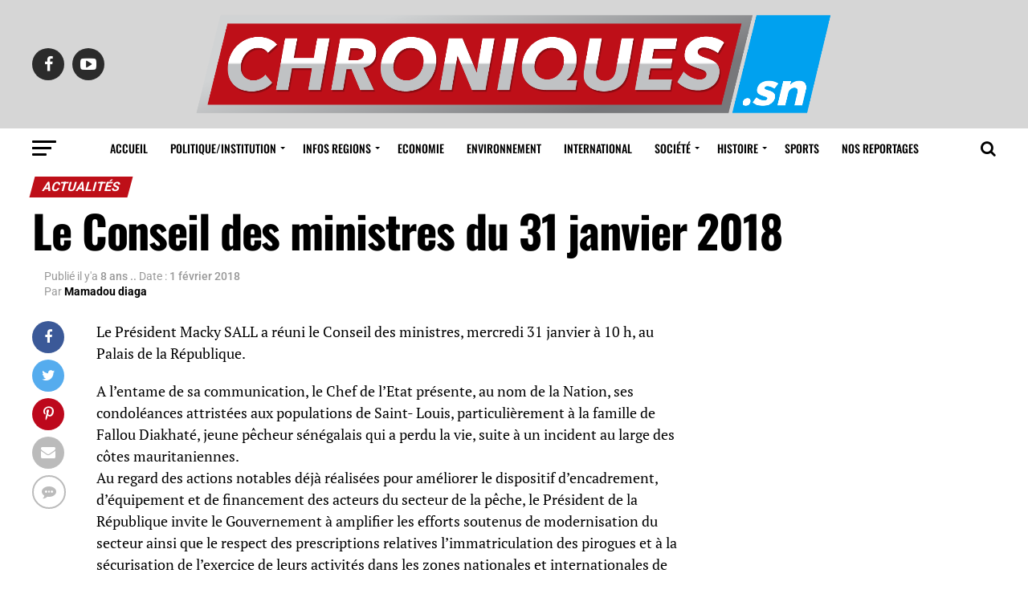

--- FILE ---
content_type: text/html; charset=UTF-8
request_url: https://chroniques.sn/le-conseil-des-ministres-du-31-janvier-2018/
body_size: 21971
content:
<!DOCTYPE html>
<html lang="fr-FR">
<head>
<meta charset="UTF-8" >
<meta name="viewport" id="viewport" content="width=device-width, initial-scale=1.0, maximum-scale=1.0, minimum-scale=1.0, user-scalable=no" />
<link rel="shortcut icon" href="https://chroniques.sn/wp-content/uploads/2019/02/ic_launcher.png" /><link rel="pingback" href="https://chroniques.sn/xmlrpc.php" />
<meta property="og:type" content="article" />
	<meta property="og:url" content="https://chroniques.sn/le-conseil-des-ministres-du-31-janvier-2018/" />
<meta property="og:title" content="Le Conseil des ministres du 31 janvier 2018" />
<meta property="og:description" content="Le Président Macky SALL a réuni le Conseil des ministres, mercredi 31 janvier à 10 h, au Palais de la République. A l’entame de sa communication, le Chef de l’Etat présente, au nom de la Nation, ses condoléances attristées aux populations de Saint- Louis, particulièrement à la famille de Fallou Diakhaté, jeune pêcheur sénégalais qui [&hellip;]" />
<meta name="twitter:card" content="summary">
<meta name="twitter:url" content="https://chroniques.sn/le-conseil-des-ministres-du-31-janvier-2018/">
<meta name="twitter:title" content="Le Conseil des ministres du 31 janvier 2018">
<meta name="twitter:description" content="Le Président Macky SALL a réuni le Conseil des ministres, mercredi 31 janvier à 10 h, au Palais de la République. A l’entame de sa communication, le Chef de l’Etat présente, au nom de la Nation, ses condoléances attristées aux populations de Saint- Louis, particulièrement à la famille de Fallou Diakhaté, jeune pêcheur sénégalais qui [&hellip;]">
<script type="text/javascript">
/* <![CDATA[ */
(()=>{var e={};e.g=function(){if("object"==typeof globalThis)return globalThis;try{return this||new Function("return this")()}catch(e){if("object"==typeof window)return window}}(),function(n){let{ampUrl:t,isCustomizePreview:r,isAmpDevMode:o,noampQueryVarName:s,noampQueryVarValue:i,disabledStorageKey:a,mobileUserAgents:c,regexRegex:d}=n;if("undefined"==typeof sessionStorage)return;const g=new RegExp(d);if(!c.some((e=>{const n=e.match(g);return!(!n||!new RegExp(n[1],n[2]).test(navigator.userAgent))||navigator.userAgent.includes(e)})))return;e.g.addEventListener("DOMContentLoaded",(()=>{const e=document.getElementById("amp-mobile-version-switcher");if(!e)return;e.hidden=!1;const n=e.querySelector("a[href]");n&&n.addEventListener("click",(()=>{sessionStorage.removeItem(a)}))}));const u=o&&["paired-browsing-non-amp","paired-browsing-amp"].includes(window.name);if(sessionStorage.getItem(a)||r||u)return;const m=new URL(location.href),h=new URL(t);h.hash=m.hash,m.searchParams.has(s)&&i===m.searchParams.get(s)?sessionStorage.setItem(a,"1"):h.href!==m.href&&(window.stop(),location.replace(h.href))}({"ampUrl":"https:\/\/chroniques.sn\/le-conseil-des-ministres-du-31-janvier-2018\/?amp=1","noampQueryVarName":"noamp","noampQueryVarValue":"mobile","disabledStorageKey":"amp_mobile_redirect_disabled","mobileUserAgents":["Mobile","Android","Silk\/","Kindle","BlackBerry","Opera Mini","Opera Mobi"],"regexRegex":"^\\/((?:.|\n)+)\\/([i]*)$","isCustomizePreview":false,"isAmpDevMode":false})})();
/* ]]> */
</script>
<title>Le Conseil des ministres du 31 janvier 2018 &#8211; Chroniques.sn</title>
<meta name='robots' content='max-image-preview:large' />
<link rel='dns-prefetch' href='//fonts.googleapis.com' />
<link rel="alternate" type="application/rss+xml" title="Chroniques.sn &raquo; Flux" href="https://chroniques.sn/feed/" />
<link rel="alternate" type="application/rss+xml" title="Chroniques.sn &raquo; Flux des commentaires" href="https://chroniques.sn/comments/feed/" />
<link rel="alternate" type="application/rss+xml" title="Chroniques.sn &raquo; Le Conseil des ministres du 31 janvier 2018 Flux des commentaires" href="https://chroniques.sn/le-conseil-des-ministres-du-31-janvier-2018/feed/" />
<link rel="alternate" title="oEmbed (JSON)" type="application/json+oembed" href="https://chroniques.sn/wp-json/oembed/1.0/embed?url=https%3A%2F%2Fchroniques.sn%2Fle-conseil-des-ministres-du-31-janvier-2018%2F" />
<link rel="alternate" title="oEmbed (XML)" type="text/xml+oembed" href="https://chroniques.sn/wp-json/oembed/1.0/embed?url=https%3A%2F%2Fchroniques.sn%2Fle-conseil-des-ministres-du-31-janvier-2018%2F&#038;format=xml" />
<style id='wp-img-auto-sizes-contain-inline-css' type='text/css'>img:is([sizes=auto i],[sizes^="auto," i]){contain-intrinsic-size:3000px 1500px}</style>

<style id='wp-emoji-styles-inline-css' type='text/css'>img.wp-smiley,img.emoji{display:inline!important;border:none!important;box-shadow:none!important;height:1em!important;width:1em!important;margin:0 0.07em!important;vertical-align:-0.1em!important;background:none!important;padding:0!important}</style>
<link data-optimized="1" rel='stylesheet' id='wp-block-library-css' href='https://chroniques.sn/wp-content/litespeed/css/c94717d422f976c8719b1f0b8fce0255.css?ver=7e106' type='text/css' media='all' />
<style id='wp-block-paragraph-inline-css' type='text/css'>.is-small-text{font-size:.875em}.is-regular-text{font-size:1em}.is-large-text{font-size:2.25em}.is-larger-text{font-size:3em}.has-drop-cap:not(:focus):first-letter{float:left;font-size:8.4em;font-style:normal;font-weight:100;line-height:.68;margin:.05em .1em 0 0;text-transform:uppercase}body.rtl .has-drop-cap:not(:focus):first-letter{float:none;margin-left:.1em}p.has-drop-cap.has-background{overflow:hidden}:root :where(p.has-background){padding:1.25em 2.375em}:where(p.has-text-color:not(.has-link-color)) a{color:inherit}p.has-text-align-left[style*="writing-mode:vertical-lr"],p.has-text-align-right[style*="writing-mode:vertical-rl"]{rotate:180deg}</style>
<style id='global-styles-inline-css' type='text/css'>:root{--wp--preset--aspect-ratio--square:1;--wp--preset--aspect-ratio--4-3:4/3;--wp--preset--aspect-ratio--3-4:3/4;--wp--preset--aspect-ratio--3-2:3/2;--wp--preset--aspect-ratio--2-3:2/3;--wp--preset--aspect-ratio--16-9:16/9;--wp--preset--aspect-ratio--9-16:9/16;--wp--preset--color--black:#000000;--wp--preset--color--cyan-bluish-gray:#abb8c3;--wp--preset--color--white:#ffffff;--wp--preset--color--pale-pink:#f78da7;--wp--preset--color--vivid-red:#cf2e2e;--wp--preset--color--luminous-vivid-orange:#ff6900;--wp--preset--color--luminous-vivid-amber:#fcb900;--wp--preset--color--light-green-cyan:#7bdcb5;--wp--preset--color--vivid-green-cyan:#00d084;--wp--preset--color--pale-cyan-blue:#8ed1fc;--wp--preset--color--vivid-cyan-blue:#0693e3;--wp--preset--color--vivid-purple:#9b51e0;--wp--preset--gradient--vivid-cyan-blue-to-vivid-purple:linear-gradient(135deg,rgb(6,147,227) 0%,rgb(155,81,224) 100%);--wp--preset--gradient--light-green-cyan-to-vivid-green-cyan:linear-gradient(135deg,rgb(122,220,180) 0%,rgb(0,208,130) 100%);--wp--preset--gradient--luminous-vivid-amber-to-luminous-vivid-orange:linear-gradient(135deg,rgb(252,185,0) 0%,rgb(255,105,0) 100%);--wp--preset--gradient--luminous-vivid-orange-to-vivid-red:linear-gradient(135deg,rgb(255,105,0) 0%,rgb(207,46,46) 100%);--wp--preset--gradient--very-light-gray-to-cyan-bluish-gray:linear-gradient(135deg,rgb(238,238,238) 0%,rgb(169,184,195) 100%);--wp--preset--gradient--cool-to-warm-spectrum:linear-gradient(135deg,rgb(74,234,220) 0%,rgb(151,120,209) 20%,rgb(207,42,186) 40%,rgb(238,44,130) 60%,rgb(251,105,98) 80%,rgb(254,248,76) 100%);--wp--preset--gradient--blush-light-purple:linear-gradient(135deg,rgb(255,206,236) 0%,rgb(152,150,240) 100%);--wp--preset--gradient--blush-bordeaux:linear-gradient(135deg,rgb(254,205,165) 0%,rgb(254,45,45) 50%,rgb(107,0,62) 100%);--wp--preset--gradient--luminous-dusk:linear-gradient(135deg,rgb(255,203,112) 0%,rgb(199,81,192) 50%,rgb(65,88,208) 100%);--wp--preset--gradient--pale-ocean:linear-gradient(135deg,rgb(255,245,203) 0%,rgb(182,227,212) 50%,rgb(51,167,181) 100%);--wp--preset--gradient--electric-grass:linear-gradient(135deg,rgb(202,248,128) 0%,rgb(113,206,126) 100%);--wp--preset--gradient--midnight:linear-gradient(135deg,rgb(2,3,129) 0%,rgb(40,116,252) 100%);--wp--preset--font-size--small:13px;--wp--preset--font-size--medium:20px;--wp--preset--font-size--large:36px;--wp--preset--font-size--x-large:42px;--wp--preset--spacing--20:0.44rem;--wp--preset--spacing--30:0.67rem;--wp--preset--spacing--40:1rem;--wp--preset--spacing--50:1.5rem;--wp--preset--spacing--60:2.25rem;--wp--preset--spacing--70:3.38rem;--wp--preset--spacing--80:5.06rem;--wp--preset--shadow--natural:6px 6px 9px rgba(0, 0, 0, 0.2);--wp--preset--shadow--deep:12px 12px 50px rgba(0, 0, 0, 0.4);--wp--preset--shadow--sharp:6px 6px 0px rgba(0, 0, 0, 0.2);--wp--preset--shadow--outlined:6px 6px 0px -3px rgb(255, 255, 255), 6px 6px rgb(0, 0, 0);--wp--preset--shadow--crisp:6px 6px 0px rgb(0, 0, 0)}:where(.is-layout-flex){gap:.5em}:where(.is-layout-grid){gap:.5em}body .is-layout-flex{display:flex}.is-layout-flex{flex-wrap:wrap;align-items:center}.is-layout-flex>:is(*,div){margin:0}body .is-layout-grid{display:grid}.is-layout-grid>:is(*,div){margin:0}:where(.wp-block-columns.is-layout-flex){gap:2em}:where(.wp-block-columns.is-layout-grid){gap:2em}:where(.wp-block-post-template.is-layout-flex){gap:1.25em}:where(.wp-block-post-template.is-layout-grid){gap:1.25em}.has-black-color{color:var(--wp--preset--color--black)!important}.has-cyan-bluish-gray-color{color:var(--wp--preset--color--cyan-bluish-gray)!important}.has-white-color{color:var(--wp--preset--color--white)!important}.has-pale-pink-color{color:var(--wp--preset--color--pale-pink)!important}.has-vivid-red-color{color:var(--wp--preset--color--vivid-red)!important}.has-luminous-vivid-orange-color{color:var(--wp--preset--color--luminous-vivid-orange)!important}.has-luminous-vivid-amber-color{color:var(--wp--preset--color--luminous-vivid-amber)!important}.has-light-green-cyan-color{color:var(--wp--preset--color--light-green-cyan)!important}.has-vivid-green-cyan-color{color:var(--wp--preset--color--vivid-green-cyan)!important}.has-pale-cyan-blue-color{color:var(--wp--preset--color--pale-cyan-blue)!important}.has-vivid-cyan-blue-color{color:var(--wp--preset--color--vivid-cyan-blue)!important}.has-vivid-purple-color{color:var(--wp--preset--color--vivid-purple)!important}.has-black-background-color{background-color:var(--wp--preset--color--black)!important}.has-cyan-bluish-gray-background-color{background-color:var(--wp--preset--color--cyan-bluish-gray)!important}.has-white-background-color{background-color:var(--wp--preset--color--white)!important}.has-pale-pink-background-color{background-color:var(--wp--preset--color--pale-pink)!important}.has-vivid-red-background-color{background-color:var(--wp--preset--color--vivid-red)!important}.has-luminous-vivid-orange-background-color{background-color:var(--wp--preset--color--luminous-vivid-orange)!important}.has-luminous-vivid-amber-background-color{background-color:var(--wp--preset--color--luminous-vivid-amber)!important}.has-light-green-cyan-background-color{background-color:var(--wp--preset--color--light-green-cyan)!important}.has-vivid-green-cyan-background-color{background-color:var(--wp--preset--color--vivid-green-cyan)!important}.has-pale-cyan-blue-background-color{background-color:var(--wp--preset--color--pale-cyan-blue)!important}.has-vivid-cyan-blue-background-color{background-color:var(--wp--preset--color--vivid-cyan-blue)!important}.has-vivid-purple-background-color{background-color:var(--wp--preset--color--vivid-purple)!important}.has-black-border-color{border-color:var(--wp--preset--color--black)!important}.has-cyan-bluish-gray-border-color{border-color:var(--wp--preset--color--cyan-bluish-gray)!important}.has-white-border-color{border-color:var(--wp--preset--color--white)!important}.has-pale-pink-border-color{border-color:var(--wp--preset--color--pale-pink)!important}.has-vivid-red-border-color{border-color:var(--wp--preset--color--vivid-red)!important}.has-luminous-vivid-orange-border-color{border-color:var(--wp--preset--color--luminous-vivid-orange)!important}.has-luminous-vivid-amber-border-color{border-color:var(--wp--preset--color--luminous-vivid-amber)!important}.has-light-green-cyan-border-color{border-color:var(--wp--preset--color--light-green-cyan)!important}.has-vivid-green-cyan-border-color{border-color:var(--wp--preset--color--vivid-green-cyan)!important}.has-pale-cyan-blue-border-color{border-color:var(--wp--preset--color--pale-cyan-blue)!important}.has-vivid-cyan-blue-border-color{border-color:var(--wp--preset--color--vivid-cyan-blue)!important}.has-vivid-purple-border-color{border-color:var(--wp--preset--color--vivid-purple)!important}.has-vivid-cyan-blue-to-vivid-purple-gradient-background{background:var(--wp--preset--gradient--vivid-cyan-blue-to-vivid-purple)!important}.has-light-green-cyan-to-vivid-green-cyan-gradient-background{background:var(--wp--preset--gradient--light-green-cyan-to-vivid-green-cyan)!important}.has-luminous-vivid-amber-to-luminous-vivid-orange-gradient-background{background:var(--wp--preset--gradient--luminous-vivid-amber-to-luminous-vivid-orange)!important}.has-luminous-vivid-orange-to-vivid-red-gradient-background{background:var(--wp--preset--gradient--luminous-vivid-orange-to-vivid-red)!important}.has-very-light-gray-to-cyan-bluish-gray-gradient-background{background:var(--wp--preset--gradient--very-light-gray-to-cyan-bluish-gray)!important}.has-cool-to-warm-spectrum-gradient-background{background:var(--wp--preset--gradient--cool-to-warm-spectrum)!important}.has-blush-light-purple-gradient-background{background:var(--wp--preset--gradient--blush-light-purple)!important}.has-blush-bordeaux-gradient-background{background:var(--wp--preset--gradient--blush-bordeaux)!important}.has-luminous-dusk-gradient-background{background:var(--wp--preset--gradient--luminous-dusk)!important}.has-pale-ocean-gradient-background{background:var(--wp--preset--gradient--pale-ocean)!important}.has-electric-grass-gradient-background{background:var(--wp--preset--gradient--electric-grass)!important}.has-midnight-gradient-background{background:var(--wp--preset--gradient--midnight)!important}.has-small-font-size{font-size:var(--wp--preset--font-size--small)!important}.has-medium-font-size{font-size:var(--wp--preset--font-size--medium)!important}.has-large-font-size{font-size:var(--wp--preset--font-size--large)!important}.has-x-large-font-size{font-size:var(--wp--preset--font-size--x-large)!important}</style>

<style id='classic-theme-styles-inline-css' type='text/css'>
/*! This file is auto-generated */
.wp-block-button__link{color:#fff;background-color:#32373c;border-radius:9999px;box-shadow:none;text-decoration:none;padding:calc(.667em + 2px) calc(1.333em + 2px);font-size:1.125em}.wp-block-file__button{background:#32373c;color:#fff;text-decoration:none}</style>
<link data-optimized="1" rel='stylesheet' id='theiaPostSlider-css' href='https://chroniques.sn/wp-content/litespeed/css/3a1907ee05e4b368d5cffa9b28f7fc74.css?ver=8f487' type='text/css' media='all' />
<style id='theiaPostSlider-inline-css' type='text/css'>.theiaPostSlider_nav.fontTheme ._title,.theiaPostSlider_nav.fontTheme ._text{line-height:48px}.theiaPostSlider_nav.fontTheme ._button,.theiaPostSlider_nav.fontTheme ._button svg{color:#f08100;fill:#f08100}.theiaPostSlider_nav.fontTheme ._button ._2 span{font-size:48px;line-height:48px}.theiaPostSlider_nav.fontTheme ._button ._2 svg{width:48px}.theiaPostSlider_nav.fontTheme ._button:hover,.theiaPostSlider_nav.fontTheme ._button:focus,.theiaPostSlider_nav.fontTheme ._button:hover svg,.theiaPostSlider_nav.fontTheme ._button:focus svg{color:#ffa338;fill:#ffa338}.theiaPostSlider_nav.fontTheme ._disabled,.theiaPostSlider_nav.fontTheme ._disabled svg{color:#777777!important;fill:#777777!important}</style>
<link data-optimized="1" rel='stylesheet' id='theiaPostSlider-font-css' href='https://chroniques.sn/wp-content/litespeed/css/c079c6c4e8a098659dbc58905214b7e3.css?ver=d2a76' type='text/css' media='all' />
<link data-optimized="1" rel='stylesheet' id='reviewer-photoswipe-css' href='https://chroniques.sn/wp-content/litespeed/css/5345b3fd472133888a7f379a35b99410.css?ver=cae94' type='text/css' media='all' />
<link data-optimized="1" rel='stylesheet' id='dashicons-css' href='https://chroniques.sn/wp-content/litespeed/css/7c7b054ee77b6eec75a70f436a9d67d2.css?ver=ddb95' type='text/css' media='all' />
<link data-optimized="1" rel='stylesheet' id='reviewer-public-css' href='https://chroniques.sn/wp-content/litespeed/css/f01327aa7e13ac8ddb928965a571e0f9.css?ver=73954' type='text/css' media='all' />
<link data-optimized="1" rel='stylesheet' id='mvp-custom-style-css' href='https://chroniques.sn/wp-content/litespeed/css/1cd16fd498d8ec03f8c06d5fbe9db4c1.css?ver=be337' type='text/css' media='all' />
<style id='mvp-custom-style-inline-css' type='text/css'>#mvp-wallpaper{background:url() no-repeat 50% 0}#mvp-foot-copy a{color:#be0f18}#mvp-content-main p a,.mvp-post-add-main p a{box-shadow:inset 0 -4px 0 #be0f18}#mvp-content-main p a:hover,.mvp-post-add-main p a:hover{background:#be0f18}a,a:visited,.post-info-name a,.woocommerce .woocommerce-breadcrumb a{color:#be0f18}#mvp-side-wrap a:hover{color:#be0f18}.mvp-fly-top:hover,.mvp-vid-box-wrap,ul.mvp-soc-mob-list li.mvp-soc-mob-com{background:#00a1ef}nav.mvp-fly-nav-menu ul li.menu-item-has-children:after,.mvp-feat1-left-wrap span.mvp-cd-cat,.mvp-widget-feat1-top-story span.mvp-cd-cat,.mvp-widget-feat2-left-cont span.mvp-cd-cat,.mvp-widget-dark-feat span.mvp-cd-cat,.mvp-widget-dark-sub span.mvp-cd-cat,.mvp-vid-wide-text span.mvp-cd-cat,.mvp-feat2-top-text span.mvp-cd-cat,.mvp-feat3-main-story span.mvp-cd-cat,.mvp-feat3-sub-text span.mvp-cd-cat,.mvp-feat4-main-text span.mvp-cd-cat,.woocommerce-message:before,.woocommerce-info:before,.woocommerce-message:before{color:#00a1ef}#searchform input,.mvp-authors-name{border-bottom:1px solid #00a1ef}.mvp-fly-top:hover{border-top:1px solid #00a1ef;border-left:1px solid #00a1ef;border-bottom:1px solid #00a1ef}.woocommerce .widget_price_filter .ui-slider .ui-slider-handle,.woocommerce #respond input#submit.alt,.woocommerce a.button.alt,.woocommerce button.button.alt,.woocommerce input.button.alt,.woocommerce #respond input#submit.alt:hover,.woocommerce a.button.alt:hover,.woocommerce button.button.alt:hover,.woocommerce input.button.alt:hover{background-color:#00a1ef}.woocommerce-error,.woocommerce-info,.woocommerce-message{border-top-color:#00a1ef}ul.mvp-feat1-list-buts li.active span.mvp-feat1-list-but,span.mvp-widget-home-title,span.mvp-post-cat,span.mvp-feat1-pop-head{background:#be0f18}.woocommerce span.onsale{background-color:#be0f18}.mvp-widget-feat2-side-more-but,.woocommerce .star-rating span:before,span.mvp-prev-next-label,.mvp-cat-date-wrap .sticky{color:#be0f18!important}#mvp-main-nav-top,#mvp-fly-wrap,.mvp-soc-mob-right,#mvp-main-nav-small-cont{background:#d6d6d6}#mvp-main-nav-small .mvp-fly-but-wrap span,#mvp-main-nav-small .mvp-search-but-wrap span,.mvp-nav-top-left .mvp-fly-but-wrap span,#mvp-fly-wrap .mvp-fly-but-wrap span{background:#555}.mvp-nav-top-right .mvp-nav-search-but,span.mvp-fly-soc-head,.mvp-soc-mob-right i,#mvp-main-nav-small span.mvp-nav-search-but,#mvp-main-nav-small .mvp-nav-menu ul li a{color:#555}#mvp-main-nav-small .mvp-nav-menu ul li.menu-item-has-children a:after{border-color:#555 #fff0 #fff0 #fff0}#mvp-nav-top-wrap span.mvp-nav-search-but:hover,#mvp-main-nav-small span.mvp-nav-search-but:hover{color:#be0f18}#mvp-nav-top-wrap .mvp-fly-but-wrap:hover span,#mvp-main-nav-small .mvp-fly-but-wrap:hover span,span.mvp-woo-cart-num:hover{background:#be0f18}#mvp-main-nav-bot-cont{background:#fff}#mvp-nav-bot-wrap .mvp-fly-but-wrap span,#mvp-nav-bot-wrap .mvp-search-but-wrap span{background:#000}#mvp-nav-bot-wrap span.mvp-nav-search-but,#mvp-nav-bot-wrap .mvp-nav-menu ul li a{color:#000}#mvp-nav-bot-wrap .mvp-nav-menu ul li.menu-item-has-children a:after{border-color:#000 #fff0 #fff0 #fff0}.mvp-nav-menu ul li:hover a{border-bottom:5px solid #be0f18}#mvp-nav-bot-wrap .mvp-fly-but-wrap:hover span{background:#be0f18}#mvp-nav-bot-wrap span.mvp-nav-search-but:hover{color:#be0f18}body,.mvp-feat1-feat-text p,.mvp-feat2-top-text p,.mvp-feat3-main-text p,.mvp-feat3-sub-text p,#searchform input,.mvp-author-info-text,span.mvp-post-excerpt,.mvp-nav-menu ul li ul.sub-menu li a,nav.mvp-fly-nav-menu ul li a,.mvp-ad-label,span.mvp-feat-caption,.mvp-post-tags a,.mvp-post-tags a:visited,span.mvp-author-box-name a,#mvp-author-box-text p,.mvp-post-gallery-text p,ul.mvp-soc-mob-list li span,#comments,h3#reply-title,h2.comments,#mvp-foot-copy p,span.mvp-fly-soc-head,.mvp-post-tags-header,span.mvp-prev-next-label,span.mvp-post-add-link-but,#mvp-comments-button a,#mvp-comments-button span.mvp-comment-but-text,.woocommerce ul.product_list_widget span.product-title,.woocommerce ul.product_list_widget li a,.woocommerce #reviews #comments ol.commentlist li .comment-text p.meta,.woocommerce div.product p.price,.woocommerce div.product p.price ins,.woocommerce div.product p.price del,.woocommerce ul.products li.product .price del,.woocommerce ul.products li.product .price ins,.woocommerce ul.products li.product .price,.woocommerce #respond input#submit,.woocommerce a.button,.woocommerce button.button,.woocommerce input.button,.woocommerce .widget_price_filter .price_slider_amount .button,.woocommerce span.onsale,.woocommerce-review-link,#woo-content p.woocommerce-result-count,.woocommerce div.product .woocommerce-tabs ul.tabs li a,a.mvp-inf-more-but,span.mvp-cont-read-but,span.mvp-cd-cat,span.mvp-cd-date,.mvp-feat4-main-text p,span.mvp-woo-cart-num,span.mvp-widget-home-title2,.wp-caption,#mvp-content-main p.wp-caption-text,.gallery-caption,.mvp-post-add-main p.wp-caption-text,#bbpress-forums,#bbpress-forums p,.protected-post-form input,#mvp-feat6-text p{font-family:'Roboto',sans-serif}.mvp-blog-story-text p,span.mvp-author-page-desc,#mvp-404 p,.mvp-widget-feat1-bot-text p,.mvp-widget-feat2-left-text p,.mvp-flex-story-text p,.mvp-search-text p,#mvp-content-main p,.mvp-post-add-main p,.rwp-summary,.rwp-u-review__comment,.mvp-feat5-mid-main-text p,.mvp-feat5-small-main-text p{font-family:'PT Serif',sans-serif}.mvp-nav-menu ul li a,#mvp-foot-menu ul li a{font-family:'Oswald',sans-serif}.mvp-feat1-sub-text h2,.mvp-feat1-pop-text h2,.mvp-feat1-list-text h2,.mvp-widget-feat1-top-text h2,.mvp-widget-feat1-bot-text h2,.mvp-widget-dark-feat-text h2,.mvp-widget-dark-sub-text h2,.mvp-widget-feat2-left-text h2,.mvp-widget-feat2-right-text h2,.mvp-blog-story-text h2,.mvp-flex-story-text h2,.mvp-vid-wide-more-text p,.mvp-prev-next-text p,.mvp-related-text,.mvp-post-more-text p,h2.mvp-authors-latest a,.mvp-feat2-bot-text h2,.mvp-feat3-sub-text h2,.mvp-feat3-main-text h2,.mvp-feat4-main-text h2,.mvp-feat5-text h2,.mvp-feat5-mid-main-text h2,.mvp-feat5-small-main-text h2,.mvp-feat5-mid-sub-text h2,#mvp-feat6-text h2{font-family:'Oswald',sans-serif}.mvp-feat2-top-text h2,.mvp-feat1-feat-text h2,h1.mvp-post-title,h1.mvp-post-title-wide,.mvp-drop-nav-title h4,#mvp-content-main blockquote p,.mvp-post-add-main blockquote p,#mvp-404 h1,#woo-content h1.page-title,.woocommerce div.product .product_title,.woocommerce ul.products li.product h3{font-family:'Oswald',sans-serif}span.mvp-feat1-pop-head,.mvp-feat1-pop-text:before,span.mvp-feat1-list-but,span.mvp-widget-home-title,.mvp-widget-feat2-side-more,span.mvp-post-cat,span.mvp-page-head,h1.mvp-author-top-head,.mvp-authors-name,#mvp-content-main h1,#mvp-content-main h2,#mvp-content-main h3,#mvp-content-main h4,#mvp-content-main h5,#mvp-content-main h6,.woocommerce .related h2,.woocommerce div.product .woocommerce-tabs .panel h2,.woocommerce div.product .product_title,.mvp-feat5-side-list .mvp-feat1-list-img:after{font-family:'Roboto',sans-serif}span.mvp-nav-soc-but,ul.mvp-fly-soc-list li a,span.mvp-woo-cart-num{background:rgb(0 0 0 / .8)}span.mvp-woo-cart-icon{color:rgb(0 0 0 / .8)}nav.mvp-fly-nav-menu ul li,nav.mvp-fly-nav-menu ul li ul.sub-menu{border-top:1px solid rgb(0 0 0 / .1)}nav.mvp-fly-nav-menu ul li a{color:#000}.mvp-drop-nav-title h4{color:#000}</style>
<link data-optimized="1" rel='stylesheet' id='mvp-reset-css' href='https://chroniques.sn/wp-content/litespeed/css/2336765981d00887371ec3b35b28b8b3.css?ver=bfaf7' type='text/css' media='all' />
<link data-optimized="1" rel='stylesheet' id='fontawesome-css' href='https://chroniques.sn/wp-content/litespeed/css/f22c5d0ddac6e0840b07d733b34fd633.css?ver=119ed' type='text/css' media='all' />
<link data-optimized="1" crossorigin="anonymous" rel='stylesheet' id='mvp-fonts-css' href='https://chroniques.sn/wp-content/litespeed/css/22ea5d663b950bd71aa51c2c0468dc95.css?ver=8dc95' type='text/css' media='all' />
<link data-optimized="1" rel='stylesheet' id='mvp-media-queries-css' href='https://chroniques.sn/wp-content/litespeed/css/3293043c9e8197f7031435a851d8d529.css?ver=94648' type='text/css' media='all' />
<script type="text/javascript" src="https://chroniques.sn/wp-includes/js/jquery/jquery.min.js?ver=3.7.1" id="jquery-core-js"></script>
<script type="text/javascript" src="https://chroniques.sn/wp-includes/js/jquery/jquery-migrate.min.js?ver=3.4.1" id="jquery-migrate-js"></script>
<script type="text/javascript" src="https://chroniques.sn/wp-content/plugins/theia-post-slider/js/balupton-history.js/jquery.history.js?ver=1.7.1" id="history.js-js"></script>
<script type="text/javascript" src="https://chroniques.sn/wp-content/plugins/theia-post-slider/js/async.min.js?ver=14.09.2014" id="async.js-js"></script>
<script type="text/javascript" src="https://chroniques.sn/wp-content/plugins/theia-post-slider/js/tps.js?ver=2.0.0" id="theiaPostSlider/theiaPostSlider.js-js"></script>
<script type="text/javascript" src="https://chroniques.sn/wp-content/plugins/theia-post-slider/js/main.js?ver=2.0.0" id="theiaPostSlider/main.js-js"></script>
<script type="text/javascript" src="https://chroniques.sn/wp-content/plugins/theia-post-slider/js/tps-transition-slide.js?ver=2.0.0" id="theiaPostSlider/transition.js-js"></script>
<link rel="https://api.w.org/" href="https://chroniques.sn/wp-json/" /><link rel="alternate" title="JSON" type="application/json" href="https://chroniques.sn/wp-json/wp/v2/posts/8583" /><link rel="EditURI" type="application/rsd+xml" title="RSD" href="https://chroniques.sn/xmlrpc.php?rsd" />
<meta name="generator" content="WordPress 6.9" />
<link rel='shortlink' href='https://chroniques.sn/?p=8583' />
<link rel="alternate" type="text/html" media="only screen and (max-width: 640px)" href="https://chroniques.sn/le-conseil-des-ministres-du-31-janvier-2018/?amp=1"><link rel="amphtml" href="https://chroniques.sn/le-conseil-des-ministres-du-31-janvier-2018/?amp=1"><style>#amp-mobile-version-switcher{left:0;position:absolute;width:100%;z-index:100}#amp-mobile-version-switcher>a{background-color:#444;border:0;color:#eaeaea;display:block;font-family:-apple-system,BlinkMacSystemFont,Segoe UI,Roboto,Oxygen-Sans,Ubuntu,Cantarell,Helvetica Neue,sans-serif;font-size:16px;font-weight:600;padding:15px 0;text-align:center;-webkit-text-decoration:none;text-decoration:none}#amp-mobile-version-switcher>a:active,#amp-mobile-version-switcher>a:focus,#amp-mobile-version-switcher>a:hover{-webkit-text-decoration:underline;text-decoration:underline}</style></head>
<body class="wp-singular post-template-default single single-post postid-8583 single-format-standard wp-theme-zox-news theiaPostSlider_body">
	<div id="mvp-fly-wrap">
	<div id="mvp-fly-menu-top" class="left relative">
		<div class="mvp-fly-top-out left relative">
			<div class="mvp-fly-top-in">
				<div id="mvp-fly-logo" class="left relative">
											<a href="https://chroniques.sn/"><img src="https://chroniques.sn/wp-content/uploads/2019/02/LOGO-CHRONIQUE-.SN-copie-copy.png" alt="Chroniques.sn" data-rjs="2" /></a>
									</div><!--mvp-fly-logo-->
			</div><!--mvp-fly-top-in-->
			<div class="mvp-fly-but-wrap mvp-fly-but-menu mvp-fly-but-click">
				<span></span>
				<span></span>
				<span></span>
				<span></span>
			</div><!--mvp-fly-but-wrap-->
		</div><!--mvp-fly-top-out-->
	</div><!--mvp-fly-menu-top-->
	<div id="mvp-fly-menu-wrap">
		<nav class="mvp-fly-nav-menu left relative">
			<div class="menu-top-french-menu-container"><ul id="menu-top-french-menu" class="menu"><li id="menu-item-107836" class="menu-item menu-item-type-taxonomy menu-item-object-category menu-item-107836"><a href="https://chroniques.sn/category/3-questions-a/">3 QUESTIONS A</a></li>
<li id="menu-item-107838" class="menu-item menu-item-type-taxonomy menu-item-object-category menu-item-has-children menu-item-107838"><a href="https://chroniques.sn/category/infos-regions/">Infos regions</a>
<ul class="sub-menu">
	<li id="menu-item-107837" class="menu-item menu-item-type-taxonomy menu-item-object-category menu-item-107837"><a href="https://chroniques.sn/category/grand-reportage/">Grands Reportages</a></li>
</ul>
</li>
<li id="menu-item-107840" class="menu-item menu-item-type-taxonomy menu-item-object-category menu-item-107840"><a href="https://chroniques.sn/category/breves/">Brèves</a></li>
<li id="menu-item-107839" class="menu-item menu-item-type-taxonomy menu-item-object-category menu-item-107839"><a href="https://chroniques.sn/category/linvite-de-la-redaction/">L&rsquo;invité de la Rédaction</a></li>
<li id="menu-item-107841" class="menu-item menu-item-type-post_type menu-item-object-page menu-item-107841"><a href="https://chroniques.sn/soumettre-un-article/">soumettre un article</a></li>
<li id="menu-item-107842" class="menu-item menu-item-type-taxonomy menu-item-object-category menu-item-107842"><a href="https://chroniques.sn/category/le-secret-de-le-reussite/">Le Secret de la réussite</a></li>
<li id="menu-item-107843" class="menu-item menu-item-type-taxonomy menu-item-object-category menu-item-107843"><a href="https://chroniques.sn/category/un-week-end-avec/">UN WEEK-END AVEC&#8230;</a></li>
<li id="menu-item-107844" class="menu-item menu-item-type-taxonomy menu-item-object-category menu-item-107844"><a href="https://chroniques.sn/category/les-chroniques-demmanuel/">Les chroniques d&rsquo;Emmanuel</a></li>
</ul></div>		</nav>
	</div><!--mvp-fly-menu-wrap-->
	<div id="mvp-fly-soc-wrap">
		<span class="mvp-fly-soc-head">Connect with us</span>
		<ul class="mvp-fly-soc-list left relative">
							<li><a href="https://www.facebook.com/samachroniques/" target="_blank" class="fa fa-facebook fa-2"></a></li>
																						<li><a href="https://www.youtube.com/channel/UCZ-4USP3GjpZKK-cMQqOS5g" target="_blank" class="fa fa-youtube-play fa-2"></a></li>
											</ul>
	</div><!--mvp-fly-soc-wrap-->
</div><!--mvp-fly-wrap-->	<div id="mvp-site" class="left relative">
		<div id="mvp-search-wrap">
			<div id="mvp-search-box">
				<form method="get" id="searchform" action="https://chroniques.sn/">
	<input type="text" name="s" id="s" value="Search" onfocus='if (this.value == "Search") { this.value = ""; }' onblur='if (this.value == "") { this.value = "Search"; }' />
	<input type="hidden" id="searchsubmit" value="Search" />
</form>			</div><!--mvp-search-box-->
			<div class="mvp-search-but-wrap mvp-search-click">
				<span></span>
				<span></span>
			</div><!--mvp-search-but-wrap-->
		</div><!--mvp-search-wrap-->
				<div id="mvp-site-wall" class="left relative">
						<div id="mvp-site-main" class="left relative">
			<header id="mvp-main-head-wrap" class="left relative">
									<nav id="mvp-main-nav-wrap" class="left relative">
						<div id="mvp-main-nav-top" class="left relative">
							<div class="mvp-main-box">
								<div id="mvp-nav-top-wrap" class="left relative">
									<div class="mvp-nav-top-right-out left relative">
										<div class="mvp-nav-top-right-in">
											<div class="mvp-nav-top-cont left relative">
												<div class="mvp-nav-top-left-out relative">
													<div class="mvp-nav-top-left">
														<div class="mvp-nav-soc-wrap">
																															<a href="https://www.facebook.com/samachroniques/" target="_blank"><span class="mvp-nav-soc-but fa fa-facebook fa-2"></span></a>
																																																																												<a href="https://www.youtube.com/channel/UCZ-4USP3GjpZKK-cMQqOS5g" target="_blank"><span class="mvp-nav-soc-but fa fa-youtube-play fa-2"></span></a>
																													</div><!--mvp-nav-soc-wrap-->
														<div class="mvp-fly-but-wrap mvp-fly-but-click left relative">
															<span></span>
															<span></span>
															<span></span>
															<span></span>
														</div><!--mvp-fly-but-wrap-->
													</div><!--mvp-nav-top-left-->
													<div class="mvp-nav-top-left-in">
														<div class="mvp-nav-top-mid left relative" itemscope itemtype="http://schema.org/Organization">
																															<a class="mvp-nav-logo-reg" itemprop="url" href="https://chroniques.sn/"><img itemprop="logo" src="https://chroniques.sn/wp-content/uploads/2019/02/LOGO-CHRONIQUE-.SN-copie-copy.png" alt="Chroniques.sn" data-rjs="2" /></a>
																																														<a class="mvp-nav-logo-small" href="https://chroniques.sn/"><img src="https://chroniques.sn/wp-content/uploads/2019/02/LOGO-CHRONIQUE-.SN-copie-copy.png" alt="Chroniques.sn" data-rjs="2" /></a>
																																														<h2 class="mvp-logo-title">Chroniques.sn</h2>
																																														<div class="mvp-drop-nav-title left">
																	<h4>Le Conseil des ministres du 31 janvier 2018</h4>
																</div><!--mvp-drop-nav-title-->
																													</div><!--mvp-nav-top-mid-->
													</div><!--mvp-nav-top-left-in-->
												</div><!--mvp-nav-top-left-out-->
											</div><!--mvp-nav-top-cont-->
										</div><!--mvp-nav-top-right-in-->
										<div class="mvp-nav-top-right">
																						<span class="mvp-nav-search-but fa fa-search fa-2 mvp-search-click"></span>
										</div><!--mvp-nav-top-right-->
									</div><!--mvp-nav-top-right-out-->
								</div><!--mvp-nav-top-wrap-->
							</div><!--mvp-main-box-->
						</div><!--mvp-main-nav-top-->
						<div id="mvp-main-nav-bot" class="left relative">
							<div id="mvp-main-nav-bot-cont" class="left">
								<div class="mvp-main-box">
									<div id="mvp-nav-bot-wrap" class="left">
										<div class="mvp-nav-bot-right-out left">
											<div class="mvp-nav-bot-right-in">
												<div class="mvp-nav-bot-cont left">
													<div class="mvp-nav-bot-left-out">
														<div class="mvp-nav-bot-left left relative">
															<div class="mvp-fly-but-wrap mvp-fly-but-click left relative">
																<span></span>
																<span></span>
																<span></span>
																<span></span>
															</div><!--mvp-fly-but-wrap-->
														</div><!--mvp-nav-bot-left-->
														<div class="mvp-nav-bot-left-in">
															<div class="mvp-nav-menu left">
																<div class="menu-primary-menu-french-container"><ul id="menu-primary-menu-french" class="menu"><li id="menu-item-107863" class="menu-item menu-item-type-post_type menu-item-object-page menu-item-home menu-item-107863"><a href="https://chroniques.sn/">Accueil</a></li>
<li id="menu-item-107806" class="menu-item menu-item-type-taxonomy menu-item-object-category menu-item-has-children menu-item-107806"><a href="https://chroniques.sn/category/actualites-politiques/">Politique/Institution</a>
<ul class="sub-menu">
	<li id="menu-item-107807" class="menu-item menu-item-type-taxonomy menu-item-object-category menu-item-107807"><a href="https://chroniques.sn/category/actualites-institutionnelles/">Actualités institutionnelles</a></li>
	<li id="menu-item-107808" class="menu-item menu-item-type-taxonomy menu-item-object-category menu-item-107808"><a href="https://chroniques.sn/category/actualites-politiques/">Actualités politiques</a></li>
</ul>
</li>
<li id="menu-item-107809" class="menu-item menu-item-type-taxonomy menu-item-object-category menu-item-has-children menu-item-107809"><a href="https://chroniques.sn/category/infos-regions/">Infos regions</a>
<ul class="sub-menu">
	<li id="menu-item-107810" class="menu-item menu-item-type-taxonomy menu-item-object-category menu-item-107810"><a href="https://chroniques.sn/category/dakar-fr-infos-regions/">Dakar</a></li>
	<li id="menu-item-107811" class="menu-item menu-item-type-taxonomy menu-item-object-category menu-item-107811"><a href="https://chroniques.sn/category/diourbel/">Diourbel</a></li>
	<li id="menu-item-107812" class="menu-item menu-item-type-taxonomy menu-item-object-category menu-item-107812"><a href="https://chroniques.sn/category/fatick/">Fatick</a></li>
	<li id="menu-item-107813" class="menu-item menu-item-type-taxonomy menu-item-object-category menu-item-107813"><a href="https://chroniques.sn/category/kaolack/">Kaolack</a></li>
	<li id="menu-item-107822" class="menu-item menu-item-type-taxonomy menu-item-object-category menu-item-107822"><a href="https://chroniques.sn/category/kaffrine/">Kaffrine</a></li>
	<li id="menu-item-107814" class="menu-item menu-item-type-taxonomy menu-item-object-category menu-item-107814"><a href="https://chroniques.sn/category/kedougou/">Kédougou</a></li>
	<li id="menu-item-107815" class="menu-item menu-item-type-taxonomy menu-item-object-category menu-item-107815"><a href="https://chroniques.sn/category/kolda/">Kolda</a></li>
	<li id="menu-item-107816" class="menu-item menu-item-type-taxonomy menu-item-object-category menu-item-107816"><a href="https://chroniques.sn/category/podor/">Podor</a></li>
	<li id="menu-item-107817" class="menu-item menu-item-type-taxonomy menu-item-object-category menu-item-107817"><a href="https://chroniques.sn/category/saint-louis/">Saint-Louis</a></li>
	<li id="menu-item-107818" class="menu-item menu-item-type-taxonomy menu-item-object-category menu-item-107818"><a href="https://chroniques.sn/category/sedhiou/">Sédhiou</a></li>
	<li id="menu-item-107819" class="menu-item menu-item-type-taxonomy menu-item-object-category menu-item-107819"><a href="https://chroniques.sn/category/tambacounda/">Tambacounda</a></li>
	<li id="menu-item-107820" class="menu-item menu-item-type-taxonomy menu-item-object-category menu-item-107820"><a href="https://chroniques.sn/category/thies/">Thiès</a></li>
	<li id="menu-item-107821" class="menu-item menu-item-type-taxonomy menu-item-object-category menu-item-107821"><a href="https://chroniques.sn/category/ziguinchor/">Ziguinchor</a></li>
</ul>
</li>
<li id="menu-item-107823" class="menu-item menu-item-type-taxonomy menu-item-object-category menu-item-107823"><a href="https://chroniques.sn/category/economie/">Economie</a></li>
<li id="menu-item-107824" class="menu-item menu-item-type-taxonomy menu-item-object-category menu-item-107824"><a href="https://chroniques.sn/category/environnement/">Environnement</a></li>
<li id="menu-item-107825" class="menu-item menu-item-type-taxonomy menu-item-object-category menu-item-107825"><a href="https://chroniques.sn/category/world/">International</a></li>
<li id="menu-item-107826" class="menu-item menu-item-type-taxonomy menu-item-object-category menu-item-has-children menu-item-107826"><a href="https://chroniques.sn/category/societe/">Société</a>
<ul class="sub-menu">
	<li id="menu-item-107828" class="menu-item menu-item-type-taxonomy menu-item-object-category menu-item-107828"><a href="https://chroniques.sn/category/faits-divers-fr/">Faits divers</a></li>
	<li id="menu-item-107827" class="menu-item menu-item-type-taxonomy menu-item-object-category menu-item-107827"><a href="https://chroniques.sn/category/people/">People</a></li>
	<li id="menu-item-107832" class="menu-item menu-item-type-taxonomy menu-item-object-category menu-item-107832"><a href="https://chroniques.sn/category/culture/">Culture</a></li>
	<li id="menu-item-107834" class="menu-item menu-item-type-taxonomy menu-item-object-category menu-item-107834"><a href="https://chroniques.sn/category/best-music/">Best Music</a></li>
</ul>
</li>
<li id="menu-item-107829" class="menu-item menu-item-type-taxonomy menu-item-object-category menu-item-has-children menu-item-107829"><a href="https://chroniques.sn/category/histoire/">Histoire</a>
<ul class="sub-menu">
	<li id="menu-item-107830" class="menu-item menu-item-type-taxonomy menu-item-object-category menu-item-107830"><a href="https://chroniques.sn/category/histoire-et-traditon/">Histoire et Traditions</a></li>
	<li id="menu-item-107831" class="menu-item menu-item-type-taxonomy menu-item-object-category menu-item-107831"><a href="https://chroniques.sn/category/lhistoire-du-senegal/">L&rsquo;histoire du Sénégal</a></li>
</ul>
</li>
<li id="menu-item-107833" class="menu-item menu-item-type-taxonomy menu-item-object-category menu-item-107833"><a href="https://chroniques.sn/category/sports/">Sports</a></li>
<li id="menu-item-107835" class="menu-item menu-item-type-taxonomy menu-item-object-category menu-item-107835"><a href="https://chroniques.sn/category/grand-reportage/">Nos Reportages</a></li>
</ul></div>															</div><!--mvp-nav-menu-->
														</div><!--mvp-nav-bot-left-in-->
													</div><!--mvp-nav-bot-left-out-->
												</div><!--mvp-nav-bot-cont-->
											</div><!--mvp-nav-bot-right-in-->
											<div class="mvp-nav-bot-right left relative">
												<span class="mvp-nav-search-but fa fa-search fa-2 mvp-search-click"></span>
											</div><!--mvp-nav-bot-right-->
										</div><!--mvp-nav-bot-right-out-->
									</div><!--mvp-nav-bot-wrap-->
								</div><!--mvp-main-nav-bot-cont-->
							</div><!--mvp-main-box-->
						</div><!--mvp-main-nav-bot-->
					</nav><!--mvp-main-nav-wrap-->
							</header><!--mvp-main-head-wrap-->
			<div id="mvp-main-body-wrap" class="left relative"><article id="mvp-article-wrap" itemscope itemtype="http://schema.org/NewsArticle">
			<meta itemscope itemprop="mainEntityOfPage"  itemType="https://schema.org/WebPage" itemid="https://chroniques.sn/le-conseil-des-ministres-du-31-janvier-2018/"/>
						<div id="mvp-article-cont" class="left relative">
			<div class="mvp-main-box">
				<div id="mvp-post-main" class="left relative">
										<header id="mvp-post-head" class="left relative">
						<h3 class="mvp-post-cat left relative"><a class="mvp-post-cat-link" href="https://chroniques.sn/category/actualites/"><span class="mvp-post-cat left">Actualités</span></a></h3>
						<h1 class="mvp-post-title left entry-title" itemprop="headline">Le Conseil des ministres du 31 janvier 2018</h1>
																			<div class="mvp-author-info-wrap left relative">
								<div class="mvp-author-info-thumb left relative">
																	</div><!--mvp-author-info-thumb-->
								<div class="mvp-author-info-text left relative">
									<div class="mvp-author-info-date left relative">
										<p>Publié il y&#039;a</p> <span class="mvp-post-date">8 ans ..</span> <p>Date : </p> <span class="mvp-post-date updated"><time class="post-date updated" itemprop="datePublié" datetime="2018-02-01">1 février 2018</time></span>
										<meta itemprop="dateModified" content="2018-02-01"/>
									</div><!--mvp-author-info-date-->
									<div class="mvp-author-info-name left relative" itemprop="author" itemscope itemtype="https://schema.org/Person">
										<p>Par</p> <span class="author-name vcard fn author" itemprop="name"><a href="https://chroniques.sn/author/mamadou-diaga/" title="Articles par Mamadou diaga" rel="author">Mamadou diaga</a></span> 									</div><!--mvp-author-info-name-->
								</div><!--mvp-author-info-text-->
							</div><!--mvp-author-info-wrap-->
											</header>
										<div class="mvp-post-main-out left relative">
						<div class="mvp-post-main-in">
							<div id="mvp-post-content" class="left relative">
																																																																																												<div id="mvp-content-wrap" class="left relative">
									<div class="mvp-post-soc-out right relative">
																																		<div class="mvp-post-soc-wrap left relative">
		<ul class="mvp-post-soc-list left relative">
			<a href="#" onclick="window.open('http://www.facebook.com/sharer.php?u=https://chroniques.sn/le-conseil-des-ministres-du-31-janvier-2018/&amp;t=Le Conseil des ministres du 31 janvier 2018', 'facebookShare', 'width=626,height=436'); return false;" title="Share on Facebook">
			<li class="mvp-post-soc-fb">
				<i class="fa fa-2 fa-facebook" aria-hidden="true"></i>
			</li>
			</a>
			<a href="#" onclick="window.open('http://twitter.com/share?text=Le Conseil des ministres du 31 janvier 2018 -&amp;url=https://chroniques.sn/le-conseil-des-ministres-du-31-janvier-2018/', 'twitterShare', 'width=626,height=436'); return false;" title="Tweet This Post">
			<li class="mvp-post-soc-twit">
				<i class="fa fa-2 fa-twitter" aria-hidden="true"></i>
			</li>
			</a>
			<a href="#" onclick="window.open('http://pinterest.com/pin/create/button/?url=https://chroniques.sn/le-conseil-des-ministres-du-31-janvier-2018/&amp;media=&amp;description=Le Conseil des ministres du 31 janvier 2018', 'pinterestShare', 'width=750,height=350'); return false;" title="Pin This Post">
			<li class="mvp-post-soc-pin">
				<i class="fa fa-2 fa-pinterest-p" aria-hidden="true"></i>
			</li>
			</a>
			<a href="mailto:?subject=Le Conseil des ministres du 31 janvier 2018&amp;BODY=I found this article interesting and thought of sharing it with you. Check it out: https://chroniques.sn/le-conseil-des-ministres-du-31-janvier-2018/">
			<li class="mvp-post-soc-email">
				<i class="fa fa-2 fa-envelope" aria-hidden="true"></i>
			</li>
			</a>
												<a href="https://chroniques.sn/le-conseil-des-ministres-du-31-janvier-2018/?noamp=mobile#respond">
					<li class="mvp-post-soc-com mvp-com-click">
						<i class="fa fa-2 fa-commenting" aria-hidden="true"></i>
					</li>
					</a>
									</ul>
	</div><!--mvp-post-soc-wrap-->
	<div id="mvp-soc-mob-wrap">
		<div class="mvp-soc-mob-out left relative">
			<div class="mvp-soc-mob-in">
				<div class="mvp-soc-mob-left left relative">
					<ul class="mvp-soc-mob-list left relative">
						<a href="#" onclick="window.open('http://www.facebook.com/sharer.php?u=https://chroniques.sn/le-conseil-des-ministres-du-31-janvier-2018/&amp;t=Le Conseil des ministres du 31 janvier 2018', 'facebookShare', 'width=626,height=436'); return false;" title="Share on Facebook">
						<li class="mvp-soc-mob-fb">
							<i class="fa fa-facebook" aria-hidden="true"></i><span class="mvp-soc-mob-fb">Share</span>
						</li>
						</a>
						<a href="#" onclick="window.open('http://twitter.com/share?text=Le Conseil des ministres du 31 janvier 2018 -&amp;url=https://chroniques.sn/le-conseil-des-ministres-du-31-janvier-2018/', 'twitterShare', 'width=626,height=436'); return false;" title="Tweet This Post">
						<li class="mvp-soc-mob-twit">
							<i class="fa fa-twitter" aria-hidden="true"></i><span class="mvp-soc-mob-fb">Tweet</span>
						</li>
						</a>
						<a href="#" onclick="window.open('http://pinterest.com/pin/create/button/?url=https://chroniques.sn/le-conseil-des-ministres-du-31-janvier-2018/&amp;media=&amp;description=Le Conseil des ministres du 31 janvier 2018', 'pinterestShare', 'width=750,height=350'); return false;" title="Pin This Post">
						<li class="mvp-soc-mob-pin">
							<i class="fa fa-pinterest-p" aria-hidden="true"></i>
						</li>
						</a>
						<a href="whatsapp://send?text=Le Conseil des ministres du 31 janvier 2018 https://chroniques.sn/le-conseil-des-ministres-du-31-janvier-2018/"><div class="whatsapp-share"><span class="whatsapp-but1">
						<li class="mvp-soc-mob-what">
							<i class="fa fa-whatsapp" aria-hidden="true"></i>
						</li>
						</a>
						<a href="mailto:?subject=Le Conseil des ministres du 31 janvier 2018&amp;BODY=I found this article interesting and thought of sharing it with you. Check it out: https://chroniques.sn/le-conseil-des-ministres-du-31-janvier-2018/">
						<li class="mvp-soc-mob-email">
							<i class="fa fa-envelope-o" aria-hidden="true"></i>
						</li>
						</a>
																					<a href="https://chroniques.sn/le-conseil-des-ministres-du-31-janvier-2018/?noamp=mobile#respond">
								<li class="mvp-soc-mob-com mvp-com-click">
									<i class="fa fa-comment-o" aria-hidden="true"></i>
								</li>
								</a>
																		</ul>
				</div><!--mvp-soc-mob-left-->
			</div><!--mvp-soc-mob-in-->
			<div class="mvp-soc-mob-right left relative">
				<i class="fa fa-ellipsis-h" aria-hidden="true"></i>
			</div><!--mvp-soc-mob-right-->
		</div><!--mvp-soc-mob-out-->
	</div><!--mvp-soc-mob-wrap-->
																															<div class="mvp-post-soc-in">
											<div id="mvp-content-body" class="left relative">
												<div id="mvp-content-body-top" class="left relative">
																																							<div id="mvp-content-main" class="left relative">
														<div id="tps_slideContainer_8583" class="theiaPostSlider_slides"><div class="theiaPostSlider_preloadedSlide">

<p>Le Président Macky SALL a réuni le Conseil des ministres, mercredi 31 janvier à 10 h, au Palais de la République.</p>
<p>A l’entame de sa communication, le Chef de l’Etat présente, au nom de la Nation, ses condoléances attristées aux populations de Saint- Louis, particulièrement à la famille de Fallou Diakhaté, jeune pêcheur sénégalais qui a perdu la vie, suite à un incident au large des côtes mauritaniennes.<br />
Au regard des actions notables déjà réalisées pour améliorer le dispositif d’encadrement, d’équipement et de financement des acteurs du secteur de la pêche, le Président de la République invite le Gouvernement à amplifier les efforts soutenus de modernisation du secteur ainsi que le respect des prescriptions relatives l’immatriculation des pirogues et à la sécurisation de l’exercice de leurs activités dans les zones nationales et internationales de pêche réglementées.</p>
<p>Dans ce cadre, le Président de la République réitère l’engagement constant du Sénégal à œuvrer à la consolidation, par le dialogue et la concertation, des liens séculaires et des relations de bon voisinage entre les peuples sénégalais et mauritaniens.</p>
<p>Poursuivant sa communication autour de la modernisation de la gestion des déchets solides urbains, le Chef de l’Etat rappelle au Gouvernement l’impératif d’assurer, en partenariat avec les collectivités territoriales, l’amélioration significative et durable du cadre de vie des populations à travers la modernisation soutenue du système de collecte, de traitement et de valorisation des déchets solides urbains.</p>
<p>Ainsi, le Président de la République invite le Premier Ministre :<br />
• à diligenter, sans délai, au niveau national et dans l’agglomération de Dakar en particulier, un audit technique et financier du dispositif de gestion des déchets solides urbains qui évaluera également, l’efficacité et l’efficience de toutes les ressources humaines et financières spécialement mobilisées, par l’Etat, pour assurer le nettoiement systématique et le ramassage adéquat des ordures dans la capitale ;</p>
<p>• à accélérer la modernisation de la décharge de Mbeubeuss et à encadrer l’ouverture de décharges contrôlées dans les communes ;</p>
<p>• à engager avec tous les acteurs impliqués, un processus de concertations en vue de la mise en œuvre consensuelle d’une stratégie nationale de gestion intégrée et durable des déchets solides urbains.</p>
<p>Enfin, le Chef de l’Etat exhorte le Gouvernement à intensifier le Programme national d’amélioration du cadre de vie avec l’installation de mobiliers urbains adaptés, ainsi que l’aménagement et la réhabilitation, sur l’ensemble du territoire national, de places publiques, d’espaces verts et des sites indispensables à la promotion d’une qualité de vie meilleure dans nos localités.</p>
<p>Abordant la dynamique de rénovation de la fonction publique locale, le Président de la République engage le Gouvernement à renforcer en permanence les capacités des agents en service dans les collectivités territoriales, en vue d’améliorer la qualité du service public rendu aux usagers et de mieux conduire les programmes et projets de développement territorial dans le cadre des compétences transférées.  </p>
<p>Concluant son propos sur ce point, le Chef de l’Etat invite le Gouvernement à prendre les dispositions requises en vue de l’opérationnalisation, dans les meilleurs délais, du Conseil supérieur de la Fonction publique locale afin de déployer tous les mécanismes opérationnels et professionnels de gestion des ressources humaines régulièrement recrutées par les collectivités territoriales et leurs établissements publics.</p>
<p>Le Chef de l’Etat a terminé sa communication sur son agenda diplomatique. A ce titre, il s’est réjoui du choix porté sur le Sénégal pour abriter le Bureau sous régional de la FAO, à la suite d’une compétition rigoureuse. Il a cet effet, félicité le ministre de l’Agriculture et de l’Equipement rural qui a coordonné la préparation de notre dossier de candidature. </p>
<p>Le Premier ministre a transmis au Président de la République les chaleureuses félicitations du Gouvernement pour le choix porté sur sa personne et notre pays, pour présider le Comité des Chefs d’Etat et de Gouvernement, pour la promotion de l’éducation, de la science, la technologie et l’innovation, à l’occasion du Sommet de l’Union Africaine. Il a ensuite axé sur communication sur la politique de renouveau urbain et les filières agricoles émergentes avant de rendre compte du suivi et de la coordination de l’action gouvernementale.</p>
<p>Le ministre des Affaires étrangères et des Sénégalais de l’Extérieur a fait le point sur la situation africaine et internationale. </p>
<p>Le ministre de l’Economie, des Finances et du Plan a fait le point sur la conjoncture économique nationale et internationale.</p>
<p>Le ministre de l’Agriculture et de l’Equipement rural a fait un exposé exhaustif sur déroulement de la campagne de commercialisation de l’arachide 2017-2018.</p>
<p>Le ministre de l’Hydraulique et de l’Assainissement a rendu compte de la mise en place des Délégations du Service Public (DSP) de l’eau en milieu rural.</p>
<p>Le ministre du Travail, du Dialogue social, des Organisations professionnelles et des Relations avec les Institutions a fait le point sur le traitement des cahiers de doléances 2017.</p>
<p>Le ministre auprès du Président de la République en charge du Suivi du Plan Sénégal Emergent a rendu compte de l’état d’avancement des différents projets et réformes.</p>
<p>Concluant le débat général, le Chef de l’Etat s’est félicité de l’adoption par le Conseil des ministres du projet de loi relatif à la création d’un régime de pension complémentaire de retraite des fonctionnaires civils et militaires, en application des recommandations issues de la Conférence sociale d’avril 2017 et des conclusions des travaux du comité ad-hoc Etat – Syndicat, et du projet de décret portant statut du personnel de la Recherche de l’Université Cheikh Anta Diop de Dakar.</p>
<p>En effet, la mise en place d’un régime complémentaire obligatoire de pension permettra aux bénéficiaires, d’améliorer de manière significative, le niveau de leur pension de retraite et de conserver, un niveau de vie proche de celui qu’ils avaient pendant leur vie active.</p>
<p>Au titre des textes législatifs et réglementaires, le conseil a adopté :</p>
<p>• Projet de loi autorisant le Président de la République à ratifier la convention portant création de l’Agence de gestion des ouvrages communs de Sambangalou et du réseau de transport de l’énergie électrique de l’OMVG, signée à Addis-Abeba, le 29 janvier 2016 ;</p>
<p>• Projet de loi portant création d’un régime complémentaire de pension de retraite des fonctionnaires civils et militaires ;</p>
<p>• Projet de décret portant statut du personnel de la Recherche de l’Université Cheikh Anta Diop de Dakar.</p>
<p>Au titre des mesures individuelles, le Président de la République a pris les décisions suivantes :</p>
<p>• Monsieur Mouhamadou Diop, Commissaire aux Enquêtes économiques, est nommé Président du Conseil d’Administration du Fonds spécial de Soutien au Secteur de l’Energie, en remplacement de Monsieur Mor Ndiaye MBAYE ;</p>
<p>• Monsieur Mamadou Alpha SIDIBE, Géographe, est nommé Directeur de l’Aménagement et de la Restructuration des Zones d’Inondation au ministère du Renouveau urbain, de l’Habitat et du Cadre de Vie, en remplacement de Monsieur Abdoulaye Daouda DIALLO, admis à faire valoir ses droits à une pension de retraite. </p>
<p>     Le Secrétaire général du Gouvernement<br />
                  Porte-parole</p>

</div></div><div class="theiaPostSlider_footer _footer"></div><p><!-- END THEIA POST SLIDER --></p>
<div data-theiaPostSlider-sliderOptions='{&quot;slideContainer&quot;:&quot;#tps_slideContainer_8583&quot;,&quot;nav&quot;:[&quot;.theiaPostSlider_nav&quot;],&quot;navText&quot;:&quot;%{currentSlide} of %{totalSlides}&quot;,&quot;helperText&quot;:&quot;Use your &amp;leftarrow; &amp;rightarrow; (arrow) keys to browse&quot;,&quot;defaultSlide&quot;:0,&quot;transitionEffect&quot;:&quot;slide&quot;,&quot;transitionSpeed&quot;:400,&quot;keyboardShortcuts&quot;:true,&quot;scrollAfterRefresh&quot;:true,&quot;numberOfSlides&quot;:1,&quot;slides&quot;:[],&quot;useSlideSources&quot;:null,&quot;themeType&quot;:&quot;font&quot;,&quot;prevText&quot;:&quot;Prev&quot;,&quot;nextText&quot;:&quot;Next&quot;,&quot;buttonWidth&quot;:0,&quot;buttonWidth_post&quot;:0,&quot;postUrl&quot;:&quot;https:\/\/chroniques.sn\/le-conseil-des-ministres-du-31-janvier-2018\/&quot;,&quot;postId&quot;:8583,&quot;refreshAds&quot;:false,&quot;refreshAdsEveryNSlides&quot;:1,&quot;adRefreshingMechanism&quot;:&quot;javascript&quot;,&quot;ajaxUrl&quot;:&quot;https:\/\/chroniques.sn\/wp-admin\/admin-ajax.php&quot;,&quot;loopSlides&quot;:false,&quot;scrollTopOffset&quot;:0,&quot;hideNavigationOnFirstSlide&quot;:false,&quot;isRtl&quot;:false,&quot;excludedWords&quot;:[&quot;&quot;],&quot;prevFontIcon&quot;:&quot;&lt;span aria-hidden=\&quot;true\&quot; class=\&quot;tps-icon-chevron-circle-left\&quot;&gt;&lt;\/span&gt;&quot;,&quot;nextFontIcon&quot;:&quot;&lt;span aria-hidden=\&quot;true\&quot; class=\&quot;tps-icon-chevron-circle-right\&quot;&gt;&lt;\/span&gt;&quot;}' 
					 data-theiaPostSlider-onChangeSlide='&quot;&quot;'></div>																											</div><!--mvp-content-main-->
													<div id="mvp-content-bot" class="left">
																												<div class="mvp-post-tags">
															<span class="mvp-post-tags-header">Rubriques connexes:</span><span itemprop="keywords"></span>
														</div><!--mvp-post-tags-->
														<div class="posts-nav-link">
																													</div><!--posts-nav-link-->
																													<div id="mvp-prev-next-wrap" class="left relative">
																																	<div class="mvp-next-post-wrap right relative">
																		<a href="https://chroniques.sn/fuites-au-bac-liberte-provisoire-refusee-pour-5-prevenus/" rel="bookmark">
																		<div class="mvp-prev-next-cont left relative">
																			<div class="mvp-next-cont-out left relative">
																				<div class="mvp-next-cont-in">
																					<div class="mvp-prev-next-text left relative">
																						<span class="mvp-prev-next-label left relative">Article suivant</span>
																						<p>FUITES AU BAC Liberté provisoire refusée pour 5 prévenus</p>
																					</div><!--mvp-prev-next-text-->
																				</div><!--mvp-next-cont-in-->
																				<span class="mvp-next-arr fa fa-chevron-right right"></span>
																			</div><!--mvp-prev-next-out-->
																		</div><!--mvp-prev-next-cont-->
																		</a>
																	</div><!--mvp-next-post-wrap-->
																																																	<div class="mvp-prev-post-wrap left relative">
																		<a href="https://chroniques.sn/ligue-1-generation-foot-bat-lus-ouakam-2-0/" rel="bookmark">
																		<div class="mvp-prev-next-cont left relative">
																			<div class="mvp-prev-cont-out right relative">
																				<span class="mvp-prev-arr fa fa-chevron-left left"></span>
																				<div class="mvp-prev-cont-in">
																					<div class="mvp-prev-next-text left relative">
																						<span class="mvp-prev-next-label left relative">Ne manques pas</span>
																						<p>Ligue 1: Génération Foot bat l’US Ouakam (2-0)</p>
																					</div><!--mvp-prev-next-text-->
																				</div><!--mvp-prev-cont-in-->
																			</div><!--mvp-prev-cont-out-->
																		</div><!--mvp-prev-next-cont-->
																		</a>
																	</div><!--mvp-prev-post-wrap-->
																															</div><!--mvp-prev-next-wrap-->
																																											<div id="mvp-author-box-wrap" class="left relative">
																<div class="mvp-author-box-out right relative">
																	<div id="mvp-author-box-img" class="left relative">
																																			</div><!--mvp-author-box-img-->
																	<div class="mvp-author-box-in">
																		<div id="mvp-author-box-head" class="left relative">
																			<span class="mvp-author-box-name left relative"><a href="https://chroniques.sn/author/mamadou-diaga/" title="Articles par Mamadou diaga" rel="author">Mamadou diaga</a></span>
																			<div id="mvp-author-box-soc-wrap" class="left relative">
																																																																																																																																																															</div><!--mvp-author-box-soc-wrap-->
																		</div><!--mvp-author-box-head-->
																	</div><!--mvp-author-box-in-->
																</div><!--mvp-author-box-out-->
																<div id="mvp-author-box-text" class="left relative">
																	<p></p>
																</div><!--mvp-author-box-text-->
															</div><!--mvp-author-box-wrap-->
																												<div class="mvp-org-wrap" itemprop="publisher" itemscope itemtype="https://schema.org/Organization">
															<div class="mvp-org-logo" itemprop="logo" itemscope itemtype="https://schema.org/ImageObject">
																																	<img src="https://chroniques.sn/wp-content/uploads/2019/02/LOGO-CHRONIQUE-.SN-copie-copy.png"/>
																	<meta itemprop="url" content="https://chroniques.sn/wp-content/uploads/2019/02/LOGO-CHRONIQUE-.SN-copie-copy.png">
																															</div><!--mvp-org-logo-->
															<meta itemprop="name" content="Chroniques.sn">
														</div><!--mvp-org-wrap-->
													</div><!--mvp-content-bot-->
												</div><!--mvp-content-body-top-->
												<div class="mvp-cont-read-wrap">
																																																					<div id="mvp-related-posts" class="left relative">
															<h4 class="mvp-widget-home-title">
																<span class="mvp-widget-home-title">Vous aimerez</span>
															</h4>
																													</div><!--mvp-related-posts-->
																																																																						<div id="mvp-comments-button" class="left relative mvp-com-click">
																<span class="mvp-comment-but-text">Cliquez ici pour commenter</span>
															</div><!--mvp-comments-button-->
															<div id="comments">
						<p>
			You must be logged in to post a comment			<a href="https://chroniques.sn/wp-login.php?redirect_to=https%3A%2F%2Fchroniques.sn%2Fle-conseil-des-ministres-du-31-janvier-2018%2F">
				Login			</a>
		</p>
	
	<div id="respond" class="comment-respond">
		<h3 id="reply-title" class="comment-reply-title"><h4 class="mvp-widget-home-title"><span class="mvp-widget-home-title">Leave a Reply</span></h4> <small><a rel="nofollow" id="cancel-comment-reply-link" href="/le-conseil-des-ministres-du-31-janvier-2018/#respond" style="display:none;">Annuler la réponse</a></small></h3><p class="must-log-in">Vous devez <a href="https://chroniques.sn/wp-login.php?redirect_to=https%3A%2F%2Fchroniques.sn%2Fle-conseil-des-ministres-du-31-janvier-2018%2F">vous connecter</a> pour publier un commentaire.</p>	</div><!-- #respond -->
	
</div><!--comments-->																																							</div><!--mvp-cont-read-wrap-->
											</div><!--mvp-content-body-->
										</div><!--mvp-post-soc-in-->
									</div><!--mvp-post-soc-out-->
								</div><!--mvp-content-wrap-->
													<div id="mvp-post-add-box">
								<div id="mvp-post-add-wrap" class="left relative">
																			<div class="mvp-post-add-story left relative">
											<div class="mvp-post-add-head left relative">
												<h3 class="mvp-post-cat left relative"><a class="mvp-post-cat-link" href="https://chroniques.sn/category/actualites/"><span class="mvp-post-cat left">Actualités</span></a></h3>
												<h1 class="mvp-post-title left">Guédiawaye : Ahmed Aïdara retire à GFC son stade, Lat Diop annonce une plainte</h1>
																																					<div class="mvp-author-info-wrap left relative">
														<div class="mvp-author-info-thumb left relative">
																													</div><!--mvp-author-info-thumb-->
														<div class="mvp-author-info-text left relative">
															<div class="mvp-author-info-date left relative">
																<p>Publié il y&#039;a</p> <span class="mvp-post-date">3 ans ..</span> <p>Date : </p> <span class="mvp-post-date">28 septembre 2022</span>
															</div><!--mvp-author-info-date-->
															<div class="mvp-author-info-name left relative">
																<p>Par</p> <span class="author-name vcard fn author" itemprop="name"><a href="https://chroniques.sn/author/cheikh-ibrahima-diagne-cheikh-diagne/" title="Articles par Cheikh Ibrahima Diagne Cheikh Diagne" rel="author">Cheikh Ibrahima Diagne Cheikh Diagne</a></span> 															</div><!--mvp-author-info-name-->
														</div><!--mvp-author-info-text-->
													</div><!--mvp-author-info-wrap-->
																							</div><!--mvp-post-add-head-->
											<div class="mvp-post-add-body left relative">
																																							<div class="mvp-post-add-img left relative">
															<img width="696" height="447" src="https://chroniques.sn/wp-content/uploads/2022/04/ahmed_aidara-696x447-1.jpg" class="attachment- size- wp-post-image" alt="" decoding="async" loading="lazy" srcset="https://chroniques.sn/wp-content/uploads/2022/04/ahmed_aidara-696x447-1.jpg 696w, https://chroniques.sn/wp-content/uploads/2022/04/ahmed_aidara-696x447-1-300x193.jpg 300w" sizes="auto, (max-width: 696px) 100vw, 696px" />														</div><!--mvp-post-feat-img-->
																																																			<div class="mvp-post-add-cont left relative">
													<div class="mvp-post-add-main right relative">
														<div id="tps_slideContainer_107803" class="theiaPostSlider_slides"><div class="theiaPostSlider_preloadedSlide">

<p>Dans une correspondance adressée à Lat Diop, président de GFC et responsable local de Benno, le maire Yewwi de Guédiawaye, Ahmed Aïdara, annonce la suspension «pour un temps» de la convention dans le cadre duquel la mairie met à la disposition du club le stade Ibrahima Boye. Celle-ci a été signée sous le magistère de son prédécesseur, Aliou Sall.</p>



<p>D’après Les Echos, Ahmed Aïdara a invoqué «un déficit budgétaire criard». Ainsi, renseigne le journal, GFC a jusqu’au 1er octobre prochain à 18 heures pour vider les lieux. L’édile de Guédiawaye offre cependant la possibilité de renouveler la convention «dans d’autres circonstances particulières qui seront définies d’accord parties».</p>



<p>Les Echos rapporte que Lat Diop ne l’entend pas de cette oreille. «Il veut nous retirer le stade que Aliou Sall avait mis à notre disposition sur la base d’une convention de quatre ans, en contrepartie de l’appui financier que la ville devait octroyer à GFC. Il ne sait même pas qu’il ne peut dénoncer une convention de façon unilatérale», souligne le président du club de football.</p>



<p>Ce dernier informe que les avocats de GFC vont saisir la justice et que le Comité exécutif du club va se réunir ce mercredi avant de faire face à la presse demain, jeudi.</p>

</div></div><div class="theiaPostSlider_footer _footer"></div><p><!-- END THEIA POST SLIDER --></p><div data-theiaPostSlider-sliderOptions='{&quot;slideContainer&quot;:&quot;#tps_slideContainer_107803&quot;,&quot;nav&quot;:[&quot;.theiaPostSlider_nav&quot;],&quot;navText&quot;:&quot;%{currentSlide} of %{totalSlides}&quot;,&quot;helperText&quot;:&quot;Use your &amp;leftarrow; &amp;rightarrow; (arrow) keys to browse&quot;,&quot;defaultSlide&quot;:0,&quot;transitionEffect&quot;:&quot;slide&quot;,&quot;transitionSpeed&quot;:400,&quot;keyboardShortcuts&quot;:true,&quot;scrollAfterRefresh&quot;:true,&quot;numberOfSlides&quot;:1,&quot;slides&quot;:[],&quot;useSlideSources&quot;:null,&quot;themeType&quot;:&quot;font&quot;,&quot;prevText&quot;:&quot;Prev&quot;,&quot;nextText&quot;:&quot;Next&quot;,&quot;buttonWidth&quot;:0,&quot;buttonWidth_post&quot;:0,&quot;postUrl&quot;:&quot;https:\/\/chroniques.sn\/guediawaye-ahmed-aidara-retire-a-gfc-son-stade-lat-diop-annonce-une-plainte\/&quot;,&quot;postId&quot;:107803,&quot;refreshAds&quot;:false,&quot;refreshAdsEveryNSlides&quot;:1,&quot;adRefreshingMechanism&quot;:&quot;javascript&quot;,&quot;ajaxUrl&quot;:&quot;https:\/\/chroniques.sn\/wp-admin\/admin-ajax.php&quot;,&quot;loopSlides&quot;:false,&quot;scrollTopOffset&quot;:0,&quot;hideNavigationOnFirstSlide&quot;:false,&quot;isRtl&quot;:false,&quot;excludedWords&quot;:[&quot;&quot;],&quot;prevFontIcon&quot;:&quot;&lt;span aria-hidden=\&quot;true\&quot; class=\&quot;tps-icon-chevron-circle-left\&quot;&gt;&lt;\/span&gt;&quot;,&quot;nextFontIcon&quot;:&quot;&lt;span aria-hidden=\&quot;true\&quot; class=\&quot;tps-icon-chevron-circle-right\&quot;&gt;&lt;\/span&gt;&quot;}' 
					 data-theiaPostSlider-onChangeSlide='&quot;&quot;'></div>													</div><!--mvp-post-add-main-->
													<div class="mvp-post-add-link">
														<a href="https://chroniques.sn/guediawaye-ahmed-aidara-retire-a-gfc-son-stade-lat-diop-annonce-une-plainte/" rel="bookmark"><span class="mvp-post-add-link-but">Continuez la lecture</span></a>
													</div><!--mvp-post-add-link-->
												</div><!--mvp-post-add-cont-->
											</div><!--mvp-post-add-body-->
										</div><!--mvp-post-add-story-->
																			<div class="mvp-post-add-story left relative">
											<div class="mvp-post-add-head left relative">
												<h3 class="mvp-post-cat left relative"><a class="mvp-post-cat-link" href="https://chroniques.sn/category/actualites/"><span class="mvp-post-cat left">Actualités</span></a></h3>
												<h1 class="mvp-post-title left">Lenteurs au Port autonome de Dakar: Le Dg Aboubacar Sadikh Bèye explique</h1>
																																					<div class="mvp-author-info-wrap left relative">
														<div class="mvp-author-info-thumb left relative">
																													</div><!--mvp-author-info-thumb-->
														<div class="mvp-author-info-text left relative">
															<div class="mvp-author-info-date left relative">
																<p>Publié il y&#039;a</p> <span class="mvp-post-date">3 ans ..</span> <p>Date : </p> <span class="mvp-post-date">28 septembre 2022</span>
															</div><!--mvp-author-info-date-->
															<div class="mvp-author-info-name left relative">
																<p>Par</p> <span class="author-name vcard fn author" itemprop="name"><a href="https://chroniques.sn/author/cheikh-ibrahima-diagne-cheikh-diagne/" title="Articles par Cheikh Ibrahima Diagne Cheikh Diagne" rel="author">Cheikh Ibrahima Diagne Cheikh Diagne</a></span> 															</div><!--mvp-author-info-name-->
														</div><!--mvp-author-info-text-->
													</div><!--mvp-author-info-wrap-->
																							</div><!--mvp-post-add-head-->
											<div class="mvp-post-add-body left relative">
																																							<div class="mvp-post-add-img left relative">
															<img width="750" height="542" src="https://chroniques.sn/wp-content/uploads/2021/10/DP-World-Port-Ndayane-Gainde-221.jpg" class="attachment- size- wp-post-image" alt="" decoding="async" loading="lazy" srcset="https://chroniques.sn/wp-content/uploads/2021/10/DP-World-Port-Ndayane-Gainde-221.jpg 750w, https://chroniques.sn/wp-content/uploads/2021/10/DP-World-Port-Ndayane-Gainde-221-300x217.jpg 300w" sizes="auto, (max-width: 750px) 100vw, 750px" />														</div><!--mvp-post-feat-img-->
																																																			<div class="mvp-post-add-cont left relative">
													<div class="mvp-post-add-main right relative">
														<div id="tps_slideContainer_107801" class="theiaPostSlider_slides"><div class="theiaPostSlider_preloadedSlide">

<p>Les lenteurs au niveau du Port autonome de Dakar ont été décriées pendant la réunion présidentielle sur la cherté de la vie.&nbsp; Mais pour le directeur général de cette structure,&nbsp; cela s&rsquo;explique&nbsp; par une situation conjoncturelle. En effet Aboubacar Sadikh Beye a expliqué l&rsquo;indisponibilité de certains quais entrave&nbsp; l&rsquo;offre portuaire. Sur 23 postes, les huits sont immobilisés. Par exemple, au mole 1,&nbsp; deux postes sont au service du pétrole et du gaz pour la plateforme Tortue et Sangomar. Le bateau hôpital occupe aussi un poste au Port autonome de Dakar. Deux autres postes sont mobilisés pour être modernisés et seront récupérés en octobre.</p>



<p>&nbsp; Le directeur général du Port d&rsquo;ajoute que ces lenteurs s&rsquo;expliquent aussi par un atre facteur lié à la forte portuaire. « En juillet on a fait 104% en importation. La&nbsp;congestion terrestre est réglée parce que les camions sortent très tôt du Port&nbsp; alors qu&rsquo;ils pouvait y faire plus de 4 jours ».&nbsp; S&rsquo;agissant de la manutention, un bateau de 40 000 tonnes reste à&nbsp; quai pendant 20 jours parce que les manutentionnaires font 2000 tonnes par jour. « La manutention se fait encore comme il y a 40 ans. Il faut une modernisation. Il ajoute que les concessionnaires et les lignes maritimes sont aussi dans le Port et occupent de grandes surfaces », conclut-il.</p>

</div></div><div class="theiaPostSlider_footer _footer"></div><p><!-- END THEIA POST SLIDER --></p><div data-theiaPostSlider-sliderOptions='{&quot;slideContainer&quot;:&quot;#tps_slideContainer_107801&quot;,&quot;nav&quot;:[&quot;.theiaPostSlider_nav&quot;],&quot;navText&quot;:&quot;%{currentSlide} of %{totalSlides}&quot;,&quot;helperText&quot;:&quot;Use your &amp;leftarrow; &amp;rightarrow; (arrow) keys to browse&quot;,&quot;defaultSlide&quot;:0,&quot;transitionEffect&quot;:&quot;slide&quot;,&quot;transitionSpeed&quot;:400,&quot;keyboardShortcuts&quot;:true,&quot;scrollAfterRefresh&quot;:true,&quot;numberOfSlides&quot;:1,&quot;slides&quot;:[],&quot;useSlideSources&quot;:null,&quot;themeType&quot;:&quot;font&quot;,&quot;prevText&quot;:&quot;Prev&quot;,&quot;nextText&quot;:&quot;Next&quot;,&quot;buttonWidth&quot;:0,&quot;buttonWidth_post&quot;:0,&quot;postUrl&quot;:&quot;https:\/\/chroniques.sn\/lenteurs-au-port-autonome-de-dakar-le-dg-aboubacar-sadikh-beye-explique\/&quot;,&quot;postId&quot;:107801,&quot;refreshAds&quot;:false,&quot;refreshAdsEveryNSlides&quot;:1,&quot;adRefreshingMechanism&quot;:&quot;javascript&quot;,&quot;ajaxUrl&quot;:&quot;https:\/\/chroniques.sn\/wp-admin\/admin-ajax.php&quot;,&quot;loopSlides&quot;:false,&quot;scrollTopOffset&quot;:0,&quot;hideNavigationOnFirstSlide&quot;:false,&quot;isRtl&quot;:false,&quot;excludedWords&quot;:[&quot;&quot;],&quot;prevFontIcon&quot;:&quot;&lt;span aria-hidden=\&quot;true\&quot; class=\&quot;tps-icon-chevron-circle-left\&quot;&gt;&lt;\/span&gt;&quot;,&quot;nextFontIcon&quot;:&quot;&lt;span aria-hidden=\&quot;true\&quot; class=\&quot;tps-icon-chevron-circle-right\&quot;&gt;&lt;\/span&gt;&quot;}' 
					 data-theiaPostSlider-onChangeSlide='&quot;&quot;'></div>													</div><!--mvp-post-add-main-->
													<div class="mvp-post-add-link">
														<a href="https://chroniques.sn/lenteurs-au-port-autonome-de-dakar-le-dg-aboubacar-sadikh-beye-explique/" rel="bookmark"><span class="mvp-post-add-link-but">Continuez la lecture</span></a>
													</div><!--mvp-post-add-link-->
												</div><!--mvp-post-add-cont-->
											</div><!--mvp-post-add-body-->
										</div><!--mvp-post-add-story-->
																			<div class="mvp-post-add-story left relative">
											<div class="mvp-post-add-head left relative">
												<h3 class="mvp-post-cat left relative"><a class="mvp-post-cat-link" href="https://chroniques.sn/category/actualites/"><span class="mvp-post-cat left">Actualités</span></a></h3>
												<h1 class="mvp-post-title left">Lutte contre le trafic illicite à Thiès : Une contrevaleur de 437 millions FCfa de produits prohibés incinérés</h1>
																																					<div class="mvp-author-info-wrap left relative">
														<div class="mvp-author-info-thumb left relative">
																													</div><!--mvp-author-info-thumb-->
														<div class="mvp-author-info-text left relative">
															<div class="mvp-author-info-date left relative">
																<p>Publié il y&#039;a</p> <span class="mvp-post-date">3 ans ..</span> <p>Date : </p> <span class="mvp-post-date">28 septembre 2022</span>
															</div><!--mvp-author-info-date-->
															<div class="mvp-author-info-name left relative">
																<p>Par</p> <span class="author-name vcard fn author" itemprop="name"><a href="https://chroniques.sn/author/cheikh-ibrahima-diagne-cheikh-diagne/" title="Articles par Cheikh Ibrahima Diagne Cheikh Diagne" rel="author">Cheikh Ibrahima Diagne Cheikh Diagne</a></span> 															</div><!--mvp-author-info-name-->
														</div><!--mvp-author-info-text-->
													</div><!--mvp-author-info-wrap-->
																							</div><!--mvp-post-add-head-->
											<div class="mvp-post-add-body left relative">
																																							<div class="mvp-post-add-img left relative">
															<img width="863" height="573" src="https://chroniques.sn/wp-content/uploads/2021/01/medicaments.jpg" class="attachment- size- wp-post-image" alt="" decoding="async" loading="lazy" srcset="https://chroniques.sn/wp-content/uploads/2021/01/medicaments.jpg 863w, https://chroniques.sn/wp-content/uploads/2021/01/medicaments-300x199.jpg 300w, https://chroniques.sn/wp-content/uploads/2021/01/medicaments-768x510.jpg 768w" sizes="auto, (max-width: 863px) 100vw, 863px" />														</div><!--mvp-post-feat-img-->
																																																			<div class="mvp-post-add-cont left relative">
													<div class="mvp-post-add-main right relative">
														<div id="tps_slideContainer_107799" class="theiaPostSlider_slides"><div class="theiaPostSlider_preloadedSlide">

<p><br>La Douane de Thiès a procédé à l&rsquo;incinération de produits prohibés d’une contrevaleur de 437 millions de francs CFA.</p>



<p>Les produits prohibés saisis en 2021, dans le cadre des opérations de « bouclage » des couloirs et réseaux de trafic illicite, sont composés de faux médicaments vétérinaires d&rsquo;une contrevaleur de 175 259 382 francs CFA ; de 3529 kg de chanvre indien pour une contrevaleur de 236 940 000 francs CFA ; de sachets en plastique pour une contrevaleur de 25 000 000 francs CFA.</p>



<p>L’adjointe au Gouverneur de Thiès, Mme Tening Faye Ba, a supervisé la cérémonie d&rsquo;incinération en présence des représentants des autres Forces de Défense et de Sécurité, du corps médical et des services en charge de l’environnement.</p>



<p>Le Lieutenant-Colonel Amadou Lamine Sarr, Chef du Groupement polyvalent de Recherche et de répression de la fraude a rappelé la dangerosité des produits incinérés sur la santé de la population.</p>



<p>Il a affirmé une fois de plus l’engagement de son unité à combattre farouchement le trafic illicite sur toutes ses formes conformément aux directives de la Direction générale des Douanes, le DG en particulier.&nbsp;</p>



<p>L’Adjointe au Gouverneur, Tening Faye Ba, a ensuite, invité les populations, celles du littoral plus précisément, à une collaboration plus étroite avec les forces de défense et de sécurité.&nbsp;</p>

</div></div><div class="theiaPostSlider_footer _footer"></div><p><!-- END THEIA POST SLIDER --></p><div data-theiaPostSlider-sliderOptions='{&quot;slideContainer&quot;:&quot;#tps_slideContainer_107799&quot;,&quot;nav&quot;:[&quot;.theiaPostSlider_nav&quot;],&quot;navText&quot;:&quot;%{currentSlide} of %{totalSlides}&quot;,&quot;helperText&quot;:&quot;Use your &amp;leftarrow; &amp;rightarrow; (arrow) keys to browse&quot;,&quot;defaultSlide&quot;:0,&quot;transitionEffect&quot;:&quot;slide&quot;,&quot;transitionSpeed&quot;:400,&quot;keyboardShortcuts&quot;:true,&quot;scrollAfterRefresh&quot;:true,&quot;numberOfSlides&quot;:1,&quot;slides&quot;:[],&quot;useSlideSources&quot;:null,&quot;themeType&quot;:&quot;font&quot;,&quot;prevText&quot;:&quot;Prev&quot;,&quot;nextText&quot;:&quot;Next&quot;,&quot;buttonWidth&quot;:0,&quot;buttonWidth_post&quot;:0,&quot;postUrl&quot;:&quot;https:\/\/chroniques.sn\/lutte-contre-le-trafic-illicite-a-thies-une-contrevaleur-de-437-millions-fcfa-de-produits-prohibes-incineres\/&quot;,&quot;postId&quot;:107799,&quot;refreshAds&quot;:false,&quot;refreshAdsEveryNSlides&quot;:1,&quot;adRefreshingMechanism&quot;:&quot;javascript&quot;,&quot;ajaxUrl&quot;:&quot;https:\/\/chroniques.sn\/wp-admin\/admin-ajax.php&quot;,&quot;loopSlides&quot;:false,&quot;scrollTopOffset&quot;:0,&quot;hideNavigationOnFirstSlide&quot;:false,&quot;isRtl&quot;:false,&quot;excludedWords&quot;:[&quot;&quot;],&quot;prevFontIcon&quot;:&quot;&lt;span aria-hidden=\&quot;true\&quot; class=\&quot;tps-icon-chevron-circle-left\&quot;&gt;&lt;\/span&gt;&quot;,&quot;nextFontIcon&quot;:&quot;&lt;span aria-hidden=\&quot;true\&quot; class=\&quot;tps-icon-chevron-circle-right\&quot;&gt;&lt;\/span&gt;&quot;}' 
					 data-theiaPostSlider-onChangeSlide='&quot;&quot;'></div>													</div><!--mvp-post-add-main-->
													<div class="mvp-post-add-link">
														<a href="https://chroniques.sn/lutte-contre-le-trafic-illicite-a-thies-une-contrevaleur-de-437-millions-fcfa-de-produits-prohibes-incineres/" rel="bookmark"><span class="mvp-post-add-link-but">Continuez la lecture</span></a>
													</div><!--mvp-post-add-link-->
												</div><!--mvp-post-add-cont-->
											</div><!--mvp-post-add-body-->
										</div><!--mvp-post-add-story-->
																	</div><!--mvp-post-add-wrap-->
							</div><!--mvp-post-add-box-->
													</div><!--mvp-post-content-->
						</div><!--mvp-post-main-in-->
													<div id="mvp-side-wrap" class="left relative theiaStickySidebar">
				</div><!--mvp-side-wrap-->											</div><!--mvp-post-main-out-->
				</div><!--mvp-post-main-->
							<div id="mvp-post-more-wrap" class="left relative">
					<h4 class="mvp-widget-home-title">
						<span class="mvp-widget-home-title">Articles tendances</span>
					</h4>
					<ul class="mvp-post-more-list left relative">
											</ul>
				</div><!--mvp-post-more-wrap-->
						</div><!--mvp-main-box-->
		</div><!--mvp-article-cont-->
		</article><!--mvp-article-wrap-->
			</div><!--mvp-main-body-wrap-->
			<footer id="mvp-foot-wrap" class="left relative">
				<div id="mvp-foot-top" class="left relative">
					<div class="mvp-main-box">
						<div id="mvp-foot-logo" class="left relative">
															<a href="https://chroniques.sn/"><img src="https://chroniques.sn/wp-content/uploads/2019/02/LOGO-CHRONIQUE-.SN-copie-copy.png" alt="Chroniques.sn" data-rjs="2" /></a>
													</div><!--mvp-foot-logo-->
						<div id="mvp-foot-soc" class="left relative">
							<ul class="mvp-foot-soc-list left relative">
																	<li><a href="https://www.facebook.com/samachroniques/" target="_blank" class="fa fa-facebook fa-2"></a></li>
																																																									<li><a href="https://www.youtube.com/channel/UCZ-4USP3GjpZKK-cMQqOS5g" target="_blank" class="fa fa-youtube-play fa-2"></a></li>
																															</ul>
						</div><!--mvp-foot-soc-->
						<div id="mvp-foot-menu-wrap" class="left relative">
							<div id="mvp-foot-menu" class="left relative">
								<div class="menu-primary-menu-french-container"><ul id="menu-primary-menu-french-1" class="menu"><li class="menu-item menu-item-type-post_type menu-item-object-page menu-item-home menu-item-107863"><a href="https://chroniques.sn/">Accueil</a></li>
<li class="menu-item menu-item-type-taxonomy menu-item-object-category menu-item-has-children menu-item-107806"><a href="https://chroniques.sn/category/actualites-politiques/">Politique/Institution</a>
<ul class="sub-menu">
	<li class="menu-item menu-item-type-taxonomy menu-item-object-category menu-item-107807"><a href="https://chroniques.sn/category/actualites-institutionnelles/">Actualités institutionnelles</a></li>
	<li class="menu-item menu-item-type-taxonomy menu-item-object-category menu-item-107808"><a href="https://chroniques.sn/category/actualites-politiques/">Actualités politiques</a></li>
</ul>
</li>
<li class="menu-item menu-item-type-taxonomy menu-item-object-category menu-item-has-children menu-item-107809"><a href="https://chroniques.sn/category/infos-regions/">Infos regions</a>
<ul class="sub-menu">
	<li class="menu-item menu-item-type-taxonomy menu-item-object-category menu-item-107810"><a href="https://chroniques.sn/category/dakar-fr-infos-regions/">Dakar</a></li>
	<li class="menu-item menu-item-type-taxonomy menu-item-object-category menu-item-107811"><a href="https://chroniques.sn/category/diourbel/">Diourbel</a></li>
	<li class="menu-item menu-item-type-taxonomy menu-item-object-category menu-item-107812"><a href="https://chroniques.sn/category/fatick/">Fatick</a></li>
	<li class="menu-item menu-item-type-taxonomy menu-item-object-category menu-item-107813"><a href="https://chroniques.sn/category/kaolack/">Kaolack</a></li>
	<li class="menu-item menu-item-type-taxonomy menu-item-object-category menu-item-107822"><a href="https://chroniques.sn/category/kaffrine/">Kaffrine</a></li>
	<li class="menu-item menu-item-type-taxonomy menu-item-object-category menu-item-107814"><a href="https://chroniques.sn/category/kedougou/">Kédougou</a></li>
	<li class="menu-item menu-item-type-taxonomy menu-item-object-category menu-item-107815"><a href="https://chroniques.sn/category/kolda/">Kolda</a></li>
	<li class="menu-item menu-item-type-taxonomy menu-item-object-category menu-item-107816"><a href="https://chroniques.sn/category/podor/">Podor</a></li>
	<li class="menu-item menu-item-type-taxonomy menu-item-object-category menu-item-107817"><a href="https://chroniques.sn/category/saint-louis/">Saint-Louis</a></li>
	<li class="menu-item menu-item-type-taxonomy menu-item-object-category menu-item-107818"><a href="https://chroniques.sn/category/sedhiou/">Sédhiou</a></li>
	<li class="menu-item menu-item-type-taxonomy menu-item-object-category menu-item-107819"><a href="https://chroniques.sn/category/tambacounda/">Tambacounda</a></li>
	<li class="menu-item menu-item-type-taxonomy menu-item-object-category menu-item-107820"><a href="https://chroniques.sn/category/thies/">Thiès</a></li>
	<li class="menu-item menu-item-type-taxonomy menu-item-object-category menu-item-107821"><a href="https://chroniques.sn/category/ziguinchor/">Ziguinchor</a></li>
</ul>
</li>
<li class="menu-item menu-item-type-taxonomy menu-item-object-category menu-item-107823"><a href="https://chroniques.sn/category/economie/">Economie</a></li>
<li class="menu-item menu-item-type-taxonomy menu-item-object-category menu-item-107824"><a href="https://chroniques.sn/category/environnement/">Environnement</a></li>
<li class="menu-item menu-item-type-taxonomy menu-item-object-category menu-item-107825"><a href="https://chroniques.sn/category/world/">International</a></li>
<li class="menu-item menu-item-type-taxonomy menu-item-object-category menu-item-has-children menu-item-107826"><a href="https://chroniques.sn/category/societe/">Société</a>
<ul class="sub-menu">
	<li class="menu-item menu-item-type-taxonomy menu-item-object-category menu-item-107828"><a href="https://chroniques.sn/category/faits-divers-fr/">Faits divers</a></li>
	<li class="menu-item menu-item-type-taxonomy menu-item-object-category menu-item-107827"><a href="https://chroniques.sn/category/people/">People</a></li>
	<li class="menu-item menu-item-type-taxonomy menu-item-object-category menu-item-107832"><a href="https://chroniques.sn/category/culture/">Culture</a></li>
	<li class="menu-item menu-item-type-taxonomy menu-item-object-category menu-item-107834"><a href="https://chroniques.sn/category/best-music/">Best Music</a></li>
</ul>
</li>
<li class="menu-item menu-item-type-taxonomy menu-item-object-category menu-item-has-children menu-item-107829"><a href="https://chroniques.sn/category/histoire/">Histoire</a>
<ul class="sub-menu">
	<li class="menu-item menu-item-type-taxonomy menu-item-object-category menu-item-107830"><a href="https://chroniques.sn/category/histoire-et-traditon/">Histoire et Traditions</a></li>
	<li class="menu-item menu-item-type-taxonomy menu-item-object-category menu-item-107831"><a href="https://chroniques.sn/category/lhistoire-du-senegal/">L&rsquo;histoire du Sénégal</a></li>
</ul>
</li>
<li class="menu-item menu-item-type-taxonomy menu-item-object-category menu-item-107833"><a href="https://chroniques.sn/category/sports/">Sports</a></li>
<li class="menu-item menu-item-type-taxonomy menu-item-object-category menu-item-107835"><a href="https://chroniques.sn/category/grand-reportage/">Nos Reportages</a></li>
</ul></div>							</div><!--mvp-foot-menu-->
						</div><!--mvp-foot-menu-wrap-->
					</div><!--mvp-main-box-->
				</div><!--mvp-foot-top-->
				<div id="mvp-foot-bot" class="left relative">
					<div class="mvp-main-box">
						<div id="mvp-foot-copy" class="left relative">
							<p>Copyright © 2018 Chroniques.sn</p>
						</div><!--mvp-foot-copy-->
					</div><!--mvp-main-box-->
				</div><!--mvp-foot-bot-->
			</footer>
		</div><!--mvp-site-main-->
	</div><!--mvp-site-wall-->
</div><!--mvp-site-->
<div class="mvp-fly-top back-to-top">
	<i class="fa fa-angle-up fa-3"></i>
</div><!--mvp-fly-top-->
<div class="mvp-fly-fade mvp-fly-but-click">
</div><!--mvp-fly-fade-->
<script type="speculationrules">
{"prefetch":[{"source":"document","where":{"and":[{"href_matches":"/*"},{"not":{"href_matches":["/wp-*.php","/wp-admin/*","/wp-content/uploads/*","/wp-content/*","/wp-content/plugins/*","/wp-content/themes/zox-news/*","/*\\?(.+)"]}},{"not":{"selector_matches":"a[rel~=\"nofollow\"]"}},{"not":{"selector_matches":".no-prefetch, .no-prefetch a"}}]},"eagerness":"conservative"}]}
</script>
		<div data-theiaStickySidebar-sidebarSelector='"#secondary, #sidebar, .sidebar, #primary"'
		     data-theiaStickySidebar-options='{"containerSelector":"","additionalMarginTop":0,"additionalMarginBottom":0,"updateSidebarHeight":false,"minWidth":0,"sidebarBehavior":"modern","disableOnResponsiveLayouts":true}'></div>
				<div id="amp-mobile-version-switcher" hidden>
			<a rel="" href="https://chroniques.sn/le-conseil-des-ministres-du-31-janvier-2018/?amp=1">
				Go to mobile version			</a>
		</div>

						<!-- Root element of PhotoSwipe. Must have class pswp. -->
		<div class="pswp" tabindex="-1" role="dialog" aria-hidden="true">

		    <!-- Background of PhotoSwipe.
		         It's a separate element as animating opacity is faster than rgba(). -->
		    <div class="pswp__bg"></div>

		    <!-- Slides wrapper with overflow:hidden. -->
		    <div class="pswp__scroll-wrap">

		        <!-- Container that holds slides.
		            PhotoSwipe keeps only 3 of them in the DOM to save memory.
		            Don't modify these 3 pswp__item elements, data is added later on. -->
		        <div class="pswp__container">
		            <div class="pswp__item"></div>
		            <div class="pswp__item"></div>
		            <div class="pswp__item"></div>
		        </div>

		        <!-- Default (PhotoSwipeUI_Default) interface on top of sliding area. Can be changed. -->
		        <div class="pswp__ui pswp__ui--hidden">

		            <div class="pswp__top-bar">

		                <!--  Controls are self-explanatory. Order can be changed. -->

		                <div class="pswp__counter"></div>

		                <button class="pswp__button pswp__button--close" title="Close (Esc)"></button>

		                <button class="pswp__button pswp__button--share" title="Share"></button>

		                <button class="pswp__button pswp__button--fs" title="Toggle fullscreen"></button>

		                <button class="pswp__button pswp__button--zoom" title="Zoom in/out"></button>

		                <!-- Preloader demo http://codepen.io/dimsemenov/pen/yyBWoR -->
		                <!-- element will get class pswp__preloader-active when preloader is running -->
		                <div class="pswp__preloader">
		                    <div class="pswp__preloader__icn">
		                      <div class="pswp__preloader__cut">
		                        <div class="pswp__preloader__donut"></div>
		                      </div>
		                    </div>
		                </div>
		            </div>

		            <div class="pswp__share-modal pswp__share-modal--hidden pswp__single-tap">
		                <div class="pswp__share-tooltip"></div>
		            </div>

		            <button class="pswp__button pswp__button--arrow--left" title="Previous (arrow left)">
		            </button>

		            <button class="pswp__button pswp__button--arrow--right" title="Next (arrow right)">
		            </button>

		            <div class="pswp__caption">
		                <div class="pswp__caption__center"></div>
		            </div>

		        </div>

		    </div>

		</div>
		<script type="text/javascript" src="https://chroniques.sn/wp-content/plugins/theia-sticky-sidebar/js/ResizeSensor.js?ver=1.7.0" id="theia-sticky-sidebar/ResizeSensor.js-js"></script>
<script type="text/javascript" src="https://chroniques.sn/wp-content/plugins/theia-sticky-sidebar/js/theia-sticky-sidebar.js?ver=1.7.0" id="theia-sticky-sidebar/theia-sticky-sidebar.js-js"></script>
<script type="text/javascript" src="https://chroniques.sn/wp-content/plugins/theia-sticky-sidebar/js/main.js?ver=1.7.0" id="theia-sticky-sidebar/main.js-js"></script>
<script type="text/javascript" src="https://chroniques.sn/wp-content/plugins/reviewer/public/assets/js/jquery.nouislider.all.min.js?ver=3.14.2" id="reviewer-nouislider-plugin-js"></script>
<script type="text/javascript" src="https://chroniques.sn/wp-content/plugins/reviewer/public/assets/js/photoswipe.js?ver=3.14.2" id="reviewer-photoswipe-js"></script>
<script type="text/javascript" src="https://chroniques.sn/wp-content/plugins/reviewer/public/assets/js/jquery.knob.js?ver=3.14.2" id="reviewer-knob-plugin-js"></script>
<script type="text/javascript" src="https://chroniques.sn/wp-content/plugins/reviewer/public/assets/js/reviewer.public.min.js?ver=3.14.2" id="reviewer-public-script-js"></script>
<script type="text/javascript" id="reviewer-reviews-boxes-script-js-extra">
/* <![CDATA[ */
var rwpConstants = {"debugVue":""};
var reviewerRatingObj = {"ajax_nonce":"f336ec3cf4","ajax_url":"https://chroniques.sn/wp-admin/admin-ajax.php","action":"rwp_ajax_action_rating"};
var reviewerJudgeObj = {"ajax_nonce":"f1f93ec5e3","ajax_url":"https://chroniques.sn/wp-admin/admin-ajax.php","action":"rwp_ajax_action_like"};
var reviewerQueryURs = {"ajax_nonce":"21af2d0080","ajax_url":"https://chroniques.sn/wp-admin/admin-ajax.php","action":"rwp_reviews_box_query_users_reviews"};
//# sourceURL=reviewer-reviews-boxes-script-js-extra
/* ]]> */
</script>
<script type="text/javascript" src="https://chroniques.sn/wp-content/plugins/reviewer/public/assets/js/reviewer-reviews-boxes.js?ver=3.14.2" id="reviewer-reviews-boxes-script-js"></script>
<script type="text/javascript" id="reviewer-widget-users-reviews-script-js-extra">
/* <![CDATA[ */
var rwpConstants = {"debugVue":""};
var reviewerQueryAllURs = {"ajax_nonce":"6655426a98","ajax_url":"https://chroniques.sn/wp-admin/admin-ajax.php","action":"rwp_reviews_box_query_all_users_reviews"};
//# sourceURL=reviewer-widget-users-reviews-script-js-extra
/* ]]> */
</script>
<script type="text/javascript" src="https://chroniques.sn/wp-content/plugins/reviewer/public/assets/js/reviewer-widget-users-reviews.js?ver=3.14.2" id="reviewer-widget-users-reviews-script-js"></script>
<script type="text/javascript" src="https://chroniques.sn/wp-content/themes/zox-news/js/mvpcustom.js?ver=6.9" id="mvp-custom-js"></script>
<script type="text/javascript" id="mvp-custom-js-after">
/* <![CDATA[ */
	jQuery(document).ready(function($) {
	$(window).load(function(){
	var leaderHeight = $("#mvp-leader-wrap").outerHeight();
	var logoHeight = $("#mvp-main-nav-top").outerHeight();
	var botHeight = $("#mvp-main-nav-bot").outerHeight();
	var navHeight = $("#mvp-main-head-wrap").outerHeight();
	var headerHeight = navHeight + leaderHeight;
	var aboveNav = leaderHeight + logoHeight;
	var totalHeight = logoHeight + botHeight;
	var previousScroll = 0;
	$(window).scroll(function(event){
			var scroll = $(this).scrollTop();
			if ($(window).scrollTop() > aboveNav){
				$("#mvp-main-nav-top").addClass("mvp-nav-small");
				$("#mvp-main-nav-bot").css("margin-top", logoHeight );
			} else {
				$("#mvp-main-nav-top").removeClass("mvp-nav-small");
				$("#mvp-main-nav-bot").css("margin-top","0");
			}
			if ($(window).scrollTop() > headerHeight){
				$("#mvp-main-nav-top").addClass("mvp-fixed");
				$("#mvp-main-nav-bot").addClass("mvp-fixed1");
				$("#mvp-main-body-wrap").css("margin-top", totalHeight );
				$("#mvp-main-nav-top").addClass("mvp-fixed-shadow");
				$(".mvp-nav-top-mid").addClass("mvp-fixed-post");
				$(".mvp-drop-nav-title").show();
				$(".mvp-fly-top").addClass("mvp-to-top");
	    		if(scroll < previousScroll) {
					$("#mvp-main-nav-bot").addClass("mvp-fixed2");
					$("#mvp-main-nav-top").removeClass("mvp-fixed-shadow");
					$("#mvp-main-nav-top").removeClass("mvp-soc-mob-up");
					$("#mvp-soc-mob-wrap").removeClass("mvp-soc-mob-up");
				} else {
					$("#mvp-main-nav-bot").removeClass("mvp-fixed2");
					$("#mvp-main-nav-top").addClass("mvp-fixed-shadow");
					$("#mvp-main-nav-top").addClass("mvp-soc-mob-up");
					$("#mvp-soc-mob-wrap").addClass("mvp-soc-mob-up");
				}
			} else {
				$("#mvp-main-nav-top").removeClass("mvp-fixed");
				$("#mvp-main-nav-bot").removeClass("mvp-fixed1");
				$("#mvp-main-nav-bot").removeClass("mvp-fixed2");
				$("#mvp-main-body-wrap").css("margin-top","0");
				$("#mvp-main-nav-top").removeClass("mvp-fixed-shadow");
				$(".mvp-nav-top-mid").removeClass("mvp-fixed-post");
				$(".mvp-drop-nav-title").hide();
	    		$(".mvp-fly-top").removeClass("mvp-to-top");
			}
			previousScroll = scroll;
	});
	});
	});
	

	jQuery(document).ready(function($) {
	// Video Post Scroll
	$(window).on("scroll.video", function(event){
		var scrollTop     = $(window).scrollTop();
    	var elementOffset = $("#mvp-content-wrap").offset().top;
    	var distance      = (elementOffset - scrollTop);
		var aboveHeight = $("#mvp-video-embed-wrap").outerHeight();
		if ($(window).scrollTop() > distance + aboveHeight + screen.height){
			$("#mvp-video-embed-cont").addClass("mvp-vid-fixed");
			$("#mvp-video-embed-wrap").addClass("mvp-vid-height");
			$(".mvp-video-close").show();
		} else {
			$("#mvp-video-embed-cont").removeClass("mvp-vid-fixed");
			$("#mvp-video-embed-wrap").removeClass("mvp-vid-height");
			$(".mvp-video-close").hide();
		}
	});

 	$(".mvp-video-close").on("click", function(){
		$("iframe").attr("src", $("iframe").attr("src"));
		$("#mvp-video-embed-cont").removeClass("mvp-vid-fixed");
		$("#mvp-video-embed-wrap").removeClass("mvp-vid-height");
		$(".mvp-video-close").hide();
		$(window).off("scroll.video");
  	});

	});
  	

	jQuery(document).ready(function($) {
	// Mobile Social Buttons More
	$(window).load(function(){
 		$(".mvp-soc-mob-right").on("click", function(){
			$("#mvp-soc-mob-wrap").toggleClass("mvp-soc-mob-more");
  		});
  	});
	});
  	

	jQuery(document).ready(function($) {
	$(".menu-item-has-children a").click(function(event){
	  event.stopPropagation();
	  
  	});

	$(".menu-item-has-children").click(function(){
    	  $(this).addClass("toggled");
    	  if($(".menu-item-has-children").hasClass("toggled"))
    	  {
    	  $(this).children("ul").toggle();
	  $(".mvp-fly-nav-menu").getNiceScroll().resize();
	  }
	  $(this).toggleClass("tog-minus");
    	  return false;
  	});

	// Main Menu Scroll
	$(window).load(function(){
	  $(".mvp-fly-nav-menu").niceScroll({cursorcolor:"#888",cursorwidth: 7,cursorborder: 0,zindex:999999});
	});
	});
	
//# sourceURL=mvp-custom-js-after
/* ]]> */
</script>
<script type="text/javascript" src="https://chroniques.sn/wp-content/themes/zox-news/js/scripts.js?ver=6.9" id="zoxnews-js"></script>
<script type="text/javascript" src="https://chroniques.sn/wp-content/themes/zox-news/js/retina.js?ver=6.9" id="retina-js"></script>
<script type="text/javascript" src="https://chroniques.sn/wp-content/themes/zox-news/js/flexslider.js?ver=6.9" id="flexslider-js"></script>
<script type="text/javascript" src="https://chroniques.sn/wp-includes/js/comment-reply.min.js?ver=6.9" id="comment-reply-js" async="async" data-wp-strategy="async" fetchpriority="low"></script>
<script id="wp-emoji-settings" type="application/json">
{"baseUrl":"https://s.w.org/images/core/emoji/17.0.2/72x72/","ext":".png","svgUrl":"https://s.w.org/images/core/emoji/17.0.2/svg/","svgExt":".svg","source":{"concatemoji":"https://chroniques.sn/wp-includes/js/wp-emoji-release.min.js?ver=6.9"}}
</script>
<script type="module">
/* <![CDATA[ */
/*! This file is auto-generated */
const a=JSON.parse(document.getElementById("wp-emoji-settings").textContent),o=(window._wpemojiSettings=a,"wpEmojiSettingsSupports"),s=["flag","emoji"];function i(e){try{var t={supportTests:e,timestamp:(new Date).valueOf()};sessionStorage.setItem(o,JSON.stringify(t))}catch(e){}}function c(e,t,n){e.clearRect(0,0,e.canvas.width,e.canvas.height),e.fillText(t,0,0);t=new Uint32Array(e.getImageData(0,0,e.canvas.width,e.canvas.height).data);e.clearRect(0,0,e.canvas.width,e.canvas.height),e.fillText(n,0,0);const a=new Uint32Array(e.getImageData(0,0,e.canvas.width,e.canvas.height).data);return t.every((e,t)=>e===a[t])}function p(e,t){e.clearRect(0,0,e.canvas.width,e.canvas.height),e.fillText(t,0,0);var n=e.getImageData(16,16,1,1);for(let e=0;e<n.data.length;e++)if(0!==n.data[e])return!1;return!0}function u(e,t,n,a){switch(t){case"flag":return n(e,"\ud83c\udff3\ufe0f\u200d\u26a7\ufe0f","\ud83c\udff3\ufe0f\u200b\u26a7\ufe0f")?!1:!n(e,"\ud83c\udde8\ud83c\uddf6","\ud83c\udde8\u200b\ud83c\uddf6")&&!n(e,"\ud83c\udff4\udb40\udc67\udb40\udc62\udb40\udc65\udb40\udc6e\udb40\udc67\udb40\udc7f","\ud83c\udff4\u200b\udb40\udc67\u200b\udb40\udc62\u200b\udb40\udc65\u200b\udb40\udc6e\u200b\udb40\udc67\u200b\udb40\udc7f");case"emoji":return!a(e,"\ud83e\u1fac8")}return!1}function f(e,t,n,a){let r;const o=(r="undefined"!=typeof WorkerGlobalScope&&self instanceof WorkerGlobalScope?new OffscreenCanvas(300,150):document.createElement("canvas")).getContext("2d",{willReadFrequently:!0}),s=(o.textBaseline="top",o.font="600 32px Arial",{});return e.forEach(e=>{s[e]=t(o,e,n,a)}),s}function r(e){var t=document.createElement("script");t.src=e,t.defer=!0,document.head.appendChild(t)}a.supports={everything:!0,everythingExceptFlag:!0},new Promise(t=>{let n=function(){try{var e=JSON.parse(sessionStorage.getItem(o));if("object"==typeof e&&"number"==typeof e.timestamp&&(new Date).valueOf()<e.timestamp+604800&&"object"==typeof e.supportTests)return e.supportTests}catch(e){}return null}();if(!n){if("undefined"!=typeof Worker&&"undefined"!=typeof OffscreenCanvas&&"undefined"!=typeof URL&&URL.createObjectURL&&"undefined"!=typeof Blob)try{var e="postMessage("+f.toString()+"("+[JSON.stringify(s),u.toString(),c.toString(),p.toString()].join(",")+"));",a=new Blob([e],{type:"text/javascript"});const r=new Worker(URL.createObjectURL(a),{name:"wpTestEmojiSupports"});return void(r.onmessage=e=>{i(n=e.data),r.terminate(),t(n)})}catch(e){}i(n=f(s,u,c,p))}t(n)}).then(e=>{for(const n in e)a.supports[n]=e[n],a.supports.everything=a.supports.everything&&a.supports[n],"flag"!==n&&(a.supports.everythingExceptFlag=a.supports.everythingExceptFlag&&a.supports[n]);var t;a.supports.everythingExceptFlag=a.supports.everythingExceptFlag&&!a.supports.flag,a.supports.everything||((t=a.source||{}).concatemoji?r(t.concatemoji):t.wpemoji&&t.twemoji&&(r(t.twemoji),r(t.wpemoji)))});
//# sourceURL=https://chroniques.sn/wp-includes/js/wp-emoji-loader.min.js
/* ]]> */
</script>
</body>
</html>

<!-- Page cached by LiteSpeed Cache 7.7 on 2026-01-21 09:42:50 -->